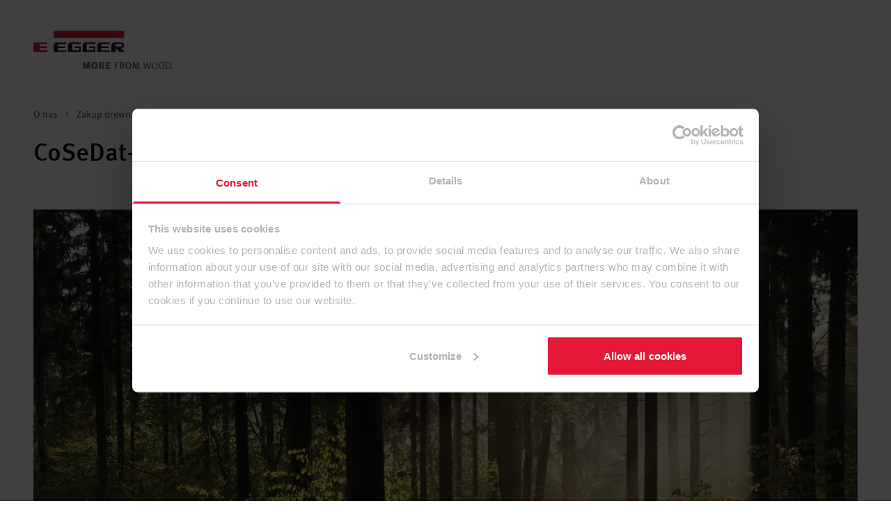

--- FILE ---
content_type: text/html; charset=utf-8
request_url: https://www.egger.com/pl/o-nas/zakup-drewna/cosedat-portal?country=PL
body_size: 16190
content:

<!DOCTYPE html>
<html lang="pl">
	<head>
		<script type="text/javascript">var domInitTimeTs = Date.now() </script>
		<meta charset="UTF-8"/>
		<link rel="preconnect" href="https://api.www.egger.com"/>
		<link rel="icon" href="https://cdn.egger.com/ui/mscbnd/favicon.ico?appVersion=927fc5b5"/>
		<link rel="stylesheet" href="https://cdn.egger.com/ui/cmstlw/tailwind.css?appVersion=028daec4"/>
		<link rel="stylesheet" href="https://cdn.egger.com/ui/cdnico/font.css?appVersion=c7f36dc8"/>
		<meta name="viewport" content="width=device-width, initial-scale=1"/>
		<link rel="stylesheet" href="[data-uri]" onload="window.linkonloadsupport=true"/>
		<link rel="stylesheet" href="https://cdn.egger.com/ui/v/998c97d8/cmstpl/thjs/modules/deprecated.css"/>
		<title>CoSeDat-Portal | EGGER</title>
		<meta name="description" content="Sprawdź portal CoSeDat za pośrednictwem którego udostępniamy naszym partnerom dokumenty przyjęcia dostawy oraz samofaktury w formie cyfrowej."/>
		<meta name="robots" content="index, follow"/>
		<meta http-equiv="X-UA-Compatible" content="IE=edge"/>
		<script type="text/javascript" class="commonScriptVariables">
			var commonScriptVariables = {
			csrfToken: "SRUNHLS37ILQZLSX",
			country: "PL",
			baselang: "pl",
			profileUrl: "https://account.egger.icu/myprofile?company=null",
			reqTraceID: "47e4856b-f9d7-11f0-a5b9-52627c95ab8f",
			sessionTraceID: "47e4c605-f9d7-11f0-a5b9-52627c95ab8f",
			apiBaseURL: document.location.protocol + '//api.'+document.location.host,
			cdnBaseURL: "https://cdn.egger.com",
			generalSearchPath: "/pl/search/",
			globalAppVersions: {"cmstpl":"998c97d8","trksnp":"cd6986f5","pimedp":"6f638409","cpsbtb":"b4ba60ae","cpsrcl":"01629a0e","cmsenr":"0f7df474","pimebp":"05b87257","mscfrm":"8a10162a","sttprf":"9edb1b16","shpext":"ec346f51","cmsfrg":"27d23d6f","mscbnd":"927fc5b5","pisdld":"007cddc8","cpsavl":"16096937","cpsoms":"41104378","shpspl":"6ffaef3f","shpmbd":"1dd758ea"},
			sseBaseURL: document.location.protocol + '//sse.'+document.location.host,
			} 
		</script>
		<script type="text/javascript">
			(function () { if (window.history.replaceState) { var url = new URL(window.location.href); var changed = false; if (!url.searchParams.has('country')) { url.searchParams.append('country', commonScriptVariables.country); changed = true; } if (url.searchParams.has('lci')) { url.searchParams.delete('lci'); changed = true; } if (changed) { window.history.replaceState({}, '', url.toString()); } } })();
		</script>
		<script id="Cookiebot" src="https://consent.cookiebot.com/uc.js" data-cbid="2c92605a-a84f-487a-81b4-94ddbe12265e" type="text/javascript" async=""></script>
		<script>
			(function (sCDN,sCDNProject,sCDNWorkspace,sCDNVers) {
			if(
			window.localStorage !== null &&
			typeof window.localStorage === "object" &&
			typeof window.localStorage.getItem === "function" &&
			window.sessionStorage !== null &&
			typeof window.sessionStorage === "object" &&
			typeof window.sessionStorage.getItem === "function" )
			{
			sCDNVers = window.sessionStorage.getItem('jts_preview_version') || window.localStorage.getItem('jts_preview_version') || sCDNVers;
			}
			window.jentis = window.jentis || {};
			window.jentis.config = window.jentis.config || {};
			window.jentis.config.frontend = window.jentis.config.frontend || {};
			window.jentis.config.frontend.cdnhost = sCDN+"/get/"+sCDNWorkspace+"/web/"+sCDNVers+"/";
			window.jentis.config.frontend.vers = sCDNVers;
			window.jentis.config.frontend.env = sCDNWorkspace;
			window.jentis.config.frontend.project = sCDNProject;
			window._jts = window._jts || [];
			var f = document.getElementsByTagName("script")[0];
			var j = document.createElement("script");
			j.async = true;
			j.src = window.jentis.config.frontend.cdnhost+"x8e6s1"+".js";
			f.parentNode.insertBefore(j, f);
			})('https://t7svft.egger.com/',"egger","live","_"); 
		</script>
		<script type="text/javascript">
			(function(){var g=function(e,h,f,g){
			this.get=function(a){for(var a=a+"=",c=document.cookie.split(";"),b=0,e=c.length;b<e;b++){for(var d=c[b];" "==d.charAt(0);)d=d.substring(1,d.length);if(0==d.indexOf(a))return d.substring(a.length,d.length)}return null};
			this.set=function(a,c){var b="",b=new Date;b.setTime(b.getTime()+6048E5);b="; expires="+b.toGMTString();document.cookie=a+"="+c+b+"; path=/; "};
			this.check=function(){var a=this.get(f);if(a)a=a.split(":");else if(100!=e)"v"==h&&(e=Math.random()>=e/100?0:100),a=[h,e,0],this.set(f,a.join(":"));else return!0;var c=a[1];if(100==c)return!0;switch(a[0]){case "v":return!1;case "r":return c=a[2]%Math.floor(100/c),a[2]++,this.set(f,a.join(":")),!c}return!0};
			this.go=function(){if(this.check()){var a=document.createElement("script");a.type="text/javascript";a.src=g+ "&t=" + (new Date()).getTime();document.body&&document.body.appendChild(a)}};
			this.start=function(){var a=this;window.addEventListener?window.addEventListener("load",function(){a.go()},!1):window.attachEvent&&window.attachEvent("onload",function(){a.go()})}};
			try{(new g(100,"r","QSI_S_ZN_1LjgRaOC8z0YyLr","https://ZN_9XBs39Oioi3P1yt-fritzegger.siteintercept.qualtrics.com/SIE/?Q_ZID=ZN_1LjgRaOC8z0YyLr&Q_LOC="+encodeURIComponent(window.location.href))).start()}catch(i){}})(); 
		</script>
		<link rel="canonical" href="https://www.egger.com/pl/o-nas/zakup-drewna/cosedat-portal?lci=bmM9ZXVjMyAg"/>
		<script type="importmap-shim">
			{"imports":{"@jslib/":"https://cdn.egger.com/jslib/","@ui/":"https://cdn.egger.com/ui/","@ui/cmsenr/":"https://cdn.egger.com/ui/v/0f7df474/cmsenr/","@ui/cmsfrg/":"https://cdn.egger.com/ui/v/27d23d6f/cmsfrg/","@ui/cmstpl/":"https://cdn.egger.com/ui/v/998c97d8/cmstpl/","@ui/cpsavl/":"https://cdn.egger.com/ui/v/16096937/cpsavl/","@ui/cpsbtb/":"https://cdn.egger.com/ui/v/b4ba60ae/cpsbtb/","@ui/cpsoms/":"https://cdn.egger.com/ui/v/41104378/cpsoms/","@ui/cpsrcl/":"https://cdn.egger.com/ui/v/01629a0e/cpsrcl/","@ui/mscbnd/":"https://cdn.egger.com/ui/v/927fc5b5/mscbnd/","@ui/mscfrm/":"https://cdn.egger.com/ui/v/8a10162a/mscfrm/","@ui/pimebp/":"https://cdn.egger.com/ui/v/05b87257/pimebp/","@ui/pimedp/":"https://cdn.egger.com/ui/v/6f638409/pimedp/","@ui/pisdld/":"https://cdn.egger.com/ui/v/007cddc8/pisdld/","@ui/shpext/":"https://cdn.egger.com/ui/v/ec346f51/shpext/","@ui/shpmbd/":"https://cdn.egger.com/ui/v/1dd758ea/shpmbd/","@ui/shpspl/":"https://cdn.egger.com/ui/v/6ffaef3f/shpspl/","@ui/sttprf/":"https://cdn.egger.com/ui/v/9edb1b16/sttprf/","@ui/trksnp/":"https://cdn.egger.com/ui/v/cd6986f5/trksnp/"}}
		</script>
	</head>
	<body data-page-revision="67533" data-page-track-type="CC" data-page-date="2025-04-08T09:24:25.072Z" data-page-fsid="page_00005TW0_" data-page-track-subtype="local" data-modal="" class="overflow-x-hidden">
		<script src="https://cdn.egger.com/jslib/static/es-module-shims/2.6.1/es-module-shims.js"></script>
		<script type="text/javascript">
			var domLoadingSteps = {
			t1: window.domInitTimeTs,
			t2: 0,
			t3: 0,
			t4: 0,
			t5: 0,
			t6: 0,
			req: "",
			ses: ""
			}
			document.addEventListener('readystatechange', function () {
			if (document.readyState === "interactive") {
			window.domLoadingSteps.t2 = Date.now()
			} else if (document.readyState === "complete") {
			window.domLoadingSteps.t4 = Date.now()
			}
			})
			document.addEventListener('DOMContentLoaded', function (){
			window.domLoadingSteps.t3 = Date.now()
			}); 
		</script>
		<egger-country-selection-overlay></egger-country-selection-overlay>
		<egger-registration-target-overlay></egger-registration-target-overlay>
		<egger-companyoverlay data-modal="false"></egger-companyoverlay>
		<header class="relative z-50 mx-auto" data-loggedin="false">
			<div class="py-5 md:py-11 relative z-50 flex justify-between items-center container px-4 md:px-8 lg:px-12 xl:px-20 max-w-screen-xl mx-auto">
				<a class="block h-[3rem] md:h-auto" title="EGGER - More from wood" href="https://www.egger.com/pl/">
					<img class="max-h-full w-auto md:w-[200px]" alt="EGGER - More from wood" src="https://cdn.egger.com/img/cms/ff58d5b2-cb11-41dc-ba72-5cec737f1c8a/a6b3c90f-a0ba-4379-abab-9215f9071955/ORIGINAL/gen_egger_logo_en.svg"/>
				</a>
				<div class="flex flex-1 justify-end items-center space-x-4 md:space-x-8">
					<egger-searchbar scan-function-name="openDecorScanOverlay" search-result-path="/pl/search/" search-term-param="text" search-bar-placeholder="Szukaj"></egger-searchbar>
					<egger-header-actions data-jsondata="{&#34;type&#34;:&#34;com.egger.frontend.dto.section.BurgerHeaderSection&#34;,&#34;contextData&#34;:{&#34;shop_event&#34;:{&#34;type&#34;:&#34;com.egger.frontend.dto.link.EventBusLink&#34;,&#34;text&#34;:&#34;&#34;,&#34;title&#34;:null,&#34;functionName&#34;:&#34;shpspl.open_shopping_cart_overlay&#34;}},&#34;logo&#34;:{&#34;type&#34;:&#34;com.egger.frontend.dto.media.LinkedImageMedia&#34;,&#34;altText&#34;:&#34;EGGER - More from wood&#34;,&#34;url&#34;:&#34;http://cdn.mfc.local/img/cms/ff58d5b2-cb11-41dc-ba72-5cec737f1c8a/a6b3c90f-a0ba-4379-abab-9215f9071955/ORIGINAL/gen_egger_logo_en.svg&#34;,&#34;linkUrl&#34;:&#34;https://www.egger.com/pl/&#34;},&#34;userLoggedIn&#34;:false,&#34;scanFunction&#34;:{&#34;type&#34;:&#34;com.egger.frontend.dto.link.EventBusLink&#34;,&#34;text&#34;:null,&#34;title&#34;:null,&#34;functionName&#34;:&#34;openDecorScanOverlay&#34;},&#34;countrySelection&#34;:{&#34;currentCountry&#34;:&#34;PL&#34;,&#34;configUrl&#34;:&#34;https://egger.dm/no-url&#34;},&#34;searchResultPath&#34;:&#34;/pl/search/&#34;,&#34;searchTermParam&#34;:&#34;text&#34;,&#34;searchBarPlaceholder&#34;:&#34;Szukaj&#34;,&#34;companySelectionRequired&#34;:false,&#34;actions&#34;:[{&#34;type&#34;:&#34;com.egger.frontend.dto.section.header.action.TextIconHeaderAction&#34;,&#34;link&#34;:{&#34;type&#34;:&#34;com.egger.frontend.dto.link.EventBusLink&#34;,&#34;text&#34;:&#34;Location&#34;,&#34;title&#34;:&#34;Location&#34;,&#34;functionName&#34;:&#34;cmstpl.country.overlay&#34;},&#34;badgeValueEventName&#34;:&#34;cmstpl.country_selection.badgeValue&#34;,&#34;minimumVisibility&#34;:&#34;LG&#34;,&#34;iconClass&#34;:&#34;header-globe&#34;},{&#34;type&#34;:&#34;com.egger.frontend.dto.section.header.action.ButtonHeaderAction&#34;,&#34;link&#34;:{&#34;type&#34;:&#34;com.egger.frontend.dto.link.RelativeLink&#34;,&#34;text&#34;:&#34;Portal myEGGER&#34;,&#34;title&#34;:&#34;Portal myEGGER&#34;,&#34;path&#34;:&#34;/login&#34;},&#34;minimumVisibility&#34;:&#34;LG&#34;}],&#34;mountPoints&#34;:[{&#34;type&#34;:&#34;com.egger.frontend.dto.webcomp.ComponentMountPoint&#34;,&#34;order&#34;:null,&#34;layout&#34;:null,&#34;tag&#34;:&#34;country-selection-overlay&#34;,&#34;scriptPath&#34;:&#34;http://cdn.mfc.local/ui/cmstpl/thjs/webcomp/egger-country-selection-overlay.js&#34;}]}"></egger-header-actions>
					<egger-nav-burgerbutton class="text-red-600"></egger-nav-burgerbutton>
				</div>
			</div>
			<egger-nav-flyout>
				<script type="application/json">
					{
					  "actions": [
					    {
					      "badgeValueEventName": "cmstpl.country_selection.badgeValue",
					      "iconClass": "header-globe",
					      "link": {
					        "functionName": "cmstpl.country.overlay",
					        "text": "Location",
					        "title": "Location",
					        "type": "com.egger.frontend.dto.link.EventBusLink"
					      },
					      "minimumVisibility": "LG",
					      "type": "com.egger.frontend.dto.section.header.action.TextIconHeaderAction"
					    },
					    {
					      "link": {
					        "path": "/login",
					        "text": "Portal myEGGER",
					        "title": "Portal myEGGER",
					        "type": "com.egger.frontend.dto.link.RelativeLink"
					      },
					      "minimumVisibility": "LG",
					      "type": "com.egger.frontend.dto.section.header.action.ButtonHeaderAction"
					    }
					  ],
					  "companySelectionRequired": false,
					  "contextData": {
					    "shop_event": {
					      "functionName": "shpspl.open_shopping_cart_overlay",
					      "text": "",
					      "title": null,
					      "type": "com.egger.frontend.dto.link.EventBusLink"
					    }
					  },
					  "countrySelection": {
					    "configUrl": "https://egger.dm/no-url",
					    "currentCountry": "PL"
					  },
					  "logo": {
					    "altText": "EGGER - More from wood",
					    "linkUrl": "https://www.egger.com/pl/",
					    "type": "com.egger.frontend.dto.media.LinkedImageMedia",
					    "url": "https://cdn.egger.com/img/cms/ff58d5b2-cb11-41dc-ba72-5cec737f1c8a/a6b3c90f-a0ba-4379-abab-9215f9071955/ORIGINAL/gen_egger_logo_en.svg"
					  },
					  "mountPoints": [
					    {
					      "layout": null,
					      "order": null,
					      "scriptPath": "https://cdn.egger.com/ui/cmstpl/thjs/webcomp/egger-country-selection-overlay.js",
					      "tag": "country-selection-overlay",
					      "type": "com.egger.frontend.dto.webcomp.ComponentMountPoint"
					    }
					  ],
					  "scanFunction": {
					    "functionName": "openDecorScanOverlay",
					    "text": null,
					    "title": null,
					    "type": "com.egger.frontend.dto.link.EventBusLink"
					  },
					  "searchBarPlaceholder": "Szukaj",
					  "searchResultPath": "/pl/search/",
					  "searchTermParam": "text",
					  "type": "com.egger.frontend.dto.section.BurgerHeaderSection",
					  "userLoggedIn": false
					}
				</script>
			</egger-nav-flyout>
		</header>
		<header class="relative z-50 mx-auto"></header>
		<egger-cart-flyout-aroma data-qty="0" init-qty="0"></egger-cart-flyout-aroma>
		<footer></footer>
		<section id="title" class="breadcrumb bg-white mx-auto" data-track-area="Breadcrumb">
			<div class="container px-4 md:px-8 lg:px-12 xl:px-20 max-w-screen-xl mx-auto">
				<div class="py-3 text-sm">
					<a class="text-gray-700" href="/pl/o-nas/?country=PL">O nas</a>
					<span class="px-2">&gt;</span>
					<a class="text-gray-700" href="/pl/o-nas/zakup-drewna/?country=PL">Zakup drewna</a>
					<span class="px-2">&gt;</span>
					<span class="last text-red-600">CoSeDat Portal</span>
				</div>
				<h1 class="pt-3 pb-6">CoSeDat-Portal</h1>
			</div>
		</section>
		<!--<require:comp name="title" />-->
		<section id="main" class="bg-white mx-auto space-y-20 py-8 relative">
			<div class="container px-4 md:px-8 lg:px-12 xl:px-20 max-w-screen-xl mx-auto">
				<div class="grid grid-cols-4 gap-4 md:grid-cols-8 md:gap-8 lg:grid-cols-12">
					<div class="image-teaser txtcomp relative overflow-hidden relative xl:col-span-12 md:row-span-1 col-span-4 lg:row-span-1 md:col-span-8 row-span-1 lg:col-span-12 xl:row-span-1 xl:block xl:visible block visible lg:block lg:visible" data-track-component="ImageTeaser">
						<div class="relative">
							<div class="aspect-w-1 aspect-h-1 xl:aspect-w-16 xl:aspect-h-9 md:aspect-w-16 md:aspect-h-9 lg:aspect-w-16 lg:aspect-h-9">
								<picture>
									<source media="(min-width: 1440px)" type="image/webp" srcset="https://cdn.egger.com/img/cms/ff58d5b2-cb11-41dc-ba72-5cec737f1c8a/956b47e5-884b-4f75-9094-cbaa42b63347/3072x1728px_16_9/ae_misty_forest_backlit_by_sun.webp?width=1536&amp;srcext=jpg&amp;cachekey=51910 1x, https://cdn.egger.com/img/cms/ff58d5b2-cb11-41dc-ba72-5cec737f1c8a/956b47e5-884b-4f75-9094-cbaa42b63347/3072x1728px_16_9/ae_misty_forest_backlit_by_sun.webp?width=3072&amp;srcext=jpg&amp;cachekey=51910 2x"/>
									<source media="(min-width: 1024px)" type="image/webp" srcset="https://cdn.egger.com/img/cms/ff58d5b2-cb11-41dc-ba72-5cec737f1c8a/956b47e5-884b-4f75-9094-cbaa42b63347/3072x1728px_16_9/ae_misty_forest_backlit_by_sun.webp?width=1536&amp;srcext=jpg&amp;cachekey=51910 1x, https://cdn.egger.com/img/cms/ff58d5b2-cb11-41dc-ba72-5cec737f1c8a/956b47e5-884b-4f75-9094-cbaa42b63347/3072x1728px_16_9/ae_misty_forest_backlit_by_sun.webp?width=3072&amp;srcext=jpg&amp;cachekey=51910 2x"/>
									<source media="(min-width: 768px)" type="image/webp" srcset="https://cdn.egger.com/img/cms/ff58d5b2-cb11-41dc-ba72-5cec737f1c8a/956b47e5-884b-4f75-9094-cbaa42b63347/3072x1728px_16_9/ae_misty_forest_backlit_by_sun.webp?width=1024&amp;srcext=jpg&amp;cachekey=51910 1x, https://cdn.egger.com/img/cms/ff58d5b2-cb11-41dc-ba72-5cec737f1c8a/956b47e5-884b-4f75-9094-cbaa42b63347/3072x1728px_16_9/ae_misty_forest_backlit_by_sun.webp?width=2048&amp;srcext=jpg&amp;cachekey=51910 2x"/>
									<source type="image/webp" srcset="https://cdn.egger.com/img/cms/ff58d5b2-cb11-41dc-ba72-5cec737f1c8a/956b47e5-884b-4f75-9094-cbaa42b63347/3072x3072px_1_1/ae_misty_forest_backlit_by_sun.webp?width=768&amp;srcext=jpg&amp;cachekey=51910 1x, https://cdn.egger.com/img/cms/ff58d5b2-cb11-41dc-ba72-5cec737f1c8a/956b47e5-884b-4f75-9094-cbaa42b63347/3072x3072px_1_1/ae_misty_forest_backlit_by_sun.webp?width=1536&amp;srcext=jpg&amp;cachekey=51910 2x"/>
									<img alt="Online Portals" title="Online Portals" class="object-cover block w-full h-full" src="https://cdn.egger.com/img/cms/ff58d5b2-cb11-41dc-ba72-5cec737f1c8a/956b47e5-884b-4f75-9094-cbaa42b63347/ORIGINAL/ae_misty_forest_backlit_by_sun.jpg?cachekey=51910"/>
								</picture>
							</div>
							<h3 class="absolute top-4 left-5 text-3xl font-normal font-metapro leading-none text-white"></h3>
						</div>
					</div>
					<div class="textblock txtcomp xl:col-span-12 md:row-span-1 col-span-4 lg:row-span-1 md:col-span-8 row-span-1 lg:col-span-12 xl:row-span-1 xl:block xl:visible block visible lg:block lg:visible xl:columns-1 md:columns-1 columns-1" data-track-component="TextBlock">
						<div class="space-y-3 text-left">
							<p>
								Innowacyjność jest dla nas podstawą długoterminowej rentowności i motorem do tworzenia coraz to nowych możliwości poprawy przepływu informacji 
								<br/>
								z naszymi partnerami. 
								<br/>
							</p>
						</div>
					</div>
				</div>
			</div>
			<div class="container px-4 md:px-8 lg:px-12 xl:px-20 max-w-screen-xl mx-auto">
				<div class="grid grid-cols-4 gap-4 md:grid-cols-8 md:gap-8 lg:grid-cols-12">
					<div class="textblock txtcomp xl:col-span-12 md:row-span-1 col-span-4 lg:row-span-1 md:col-span-8 row-span-1 lg:col-span-12 xl:row-span-1 xl:block xl:visible block visible lg:block lg:visible xl:columns-1 md:columns-1 columns-1" data-track-component="TextBlock">
						<div class="space-y-3 text-left">
							<h3 title="Portal CoseDat">Portal CoseDat</h3>
							<p>Za pośrednictwem portalu 
								<a title="CoSeDat " target="_blank" href="https://www.cosedat.com/cas/loginservicehttps3A2F2Fwww.cosedat.com2Fmdm2Fj_acegi_cas_security_check" data-track-id="inline_external">CoSeDat </a>
								udostępniamy naszym partnerom dokumenty przyjęcia dostawy oraz samofaktury w formie cyfrowej.
							</p>
							<p>CoSeDat współpracuje z niemieckim standardem 
								<a title="ELDAT 2.0" target="_blank" href="https://www.eldatstandard.de/start">ELDAT 2.0</a>
								oraz austriackim 
								<a title="FHPDAT" target="_blank" href="http://www.forstholzpapier.at/index.php/fhpdat">FHPDAT</a>
								(pliki -xml). EGGER jest również aktywnym członkiem grupy roboczej KWF ELDATsmart w Niemczech.
							</p>
							<p>
								Wspólnie z naszymi partnerami biznesowymi opracowujemy cyfrowe rozwiązania optymalizujące łańcuch procesów dla obu stron. Jeśli masz jakieś pomysł na ten temat prosimy o kontakt z nami.
							</p>
							<p>
								<a class="cta inline-flex items-start py-3 px-2 text-lg leading-6 font-metapro-medium text-red-600 hover:text-red-800 no-underline hover:no-underline transition-all duration-300" href="https://www.cosedat.com/cas/login?service=https%3A%2F%2Fwww.cosedat.com%2Fmdm%2Fj_acegi_cas_security_check" data-no-follow="false" data-track-id="cta_external" target="_self" null="">
									<i class="icon-arrow-right text-sm mr-1"></i>Portal CoSeDat
								</a>
								<br/>
							</p>
						</div>
					</div>
				</div>
			</div>
			<div class="flex justify-end container px-4 md:px-8 lg:px-12 xl:px-20 max-w-screen-xl mx-auto">
				<div id="back-to-top" class="back-to-top w-12 h-12 text-center bg-red-600 hover:bg-red-800 rounded-md text-2xl text-white leading-[48px] cursor-pointer">
					<span class="icon-arrow-up"></span>
				</div>
			</div>
		</section>
		<!--<require:globaloverlays />-->
		<section id="hint" class="bg-white mx-auto">
			<div class="container px-4 md:px-8 lg:px-12 xl:px-20 max-w-screen-xl mx-auto py-4 flex">
				<span class="icon-info"></span>
				<span class="ml-2">
					Uwaga: Wszystkie prezentowane i wymieniane przez nas dekory są reprodukcjami. Wybór dekorów dopasowanych kolorystycznie jest możliwy wyłącznie w oparciu o oryginalną próbkę.
				</span>
			</div>
		</section>
		<!--<require:globaloverlays />-->
		<div class="footer-cta-section bg-gray-200 mx-auto">
			<div class="container px-4 md:px-8 lg:px-12 xl:px-20 max-w-screen-xl mx-auto py-12">
				<div class="grid grid-cols-12 gap-0 lg:gap-20">
					<div class="col-span-12 lg:col-span-7 lg:border-r lg:border-solid lg:border-gray-500">
						<div class="my-egger-cta txtcomp" data-track-component="MyEggerCta">
							<h3 class="mb-5">Portal klienta myEGGER</h3>
							<div class="flex flex-wrap">
								<div class="w-full md:w-1/2 pr-0 md:pr-20">
									<p>Strefa z indywidualnie wybranymi tematami i informacjami.</p>
									<p>
										<a class="cta inline-flex items-start py-3 px-2 text-lg leading-6 font-metapro-medium text-red-600 hover:text-red-800 no-underline hover:no-underline transition-all duration-300" href="https://www.egger.com/login" data-no-follow="false" data-track-id="cta_external" target="_self" null="">
											<i class="icon-arrow-right text-sm mr-1"></i>Login
										</a>
									</p>
									<p>
										<a class="cta inline-flex items-start py-3 px-2 text-lg leading-6 font-metapro-medium text-red-600 hover:text-red-800 no-underline hover:no-underline transition-all duration-300" href="/pl/rejestracja" data-track-id="cta_internal" target="_self" null="">
											<i class="icon-arrow-right text-sm mr-1"></i>Rejestracja
										</a>
									</p>
								</div>
								<div class="w-full md:w-1/2 pr-0 md:pr-20">
									<p>
										<b>Twoje korzyści:</b>
									</p>
									<p></p>
									<ul data-fs-property-style="0" class="bulletpoints tick" data-script-marker-for-list="true">
										<li>Zamawiaj próbki</li>
										<li>Pobieraj dane i zdjęcia produktów wysokiej jakości</li>
										<li>Dostęp do E-learning</li>
									</ul>
									<p></p>
								</div>
							</div>
						</div>
					</div>
					<div class="col-span-12 lg:col-span-5">
						<div class="newsletter-registration txtcomp">
							<h3 class="mb-5">Subskrybuj newsletter</h3>
							<p>
								Zapisz się teraz do naszego newslettera EGGER i bądź na bieżąco z naszymi produktami, dekorami i usługami.
							</p>
							<form method="get" action="https://go.egger.com/newsletter-registration-pl">
								<div class="form-item my-5">
									<input type="text" name="email" placeholder="Adres e-mail" class="w-full h-11 bg-white outline-none px-2"/>
								</div>
								<button type="submit" class="inline-flex items-center py-3 px-1 text-lg leading-6 font-metapro-medium text-red-600 hover:text-red-800 no-underline hover:no-underline transition-all duration-300">
									<i class="icon-arrow-right text-sm mr-1"></i>
									<span>Subskrybcja</span>
								</button>
							</form>
						</div>
					</div>
				</div>
			</div>
		</div>
		<div class="footer-cta-section mx-auto">
			<div class="container px-4 md:px-8 lg:px-12 xl:px-20 max-w-screen-xl mx-auto py-16">
				<h3 class="mb-5">Kontakt</h3>
				<div class="grid grid-cols-1 md:grid-cols-2 lg:grid-cols-3 gap-4">
					<div class="simple-footer-box txtcomp bg-gray-100 p-5 px-10 flex flex-col justify-center items-center">
						<span class="mb-5 text-3xl md:text-6xl leading-none text-gray-500 icon-location"></span>
						<p>
							<b>Biuro Sprzedaży EGGER Poznań</b>
						</p>
						<p>(obsługa klientów biznesowych)</p>
						<p>ul. św. Michała 43</p>
						<p>61-119 Poznań</p>
						<p>Polska</p>
						<p>Tel. +48 61 650 36 01</p>
						<p>Godziny: pon, śr., pt., 08:00 - 16:00</p>
						<p></p>
						<p></p>
					</div>
					<div class="simple-footer-box txtcomp bg-gray-100 p-5 px-10 flex flex-col justify-center items-center">
						<span class="mb-5 text-3xl md:text-6xl leading-none text-gray-500 icon-location"></span>
						<p>
							<b>EGGER Biskupiec Sp. z o.o.</b>
						</p>
						<p>Biskupiec-Kolonia Druga</p>
						<p>ul. św. Józefa 1</p>
						<p>11-300 Biskupiec</p>
						<p>Polska</p>
						<p>Sekretariat: +48 89 33 28104, +48 89 33 28103
						</p>
						<p>Godziny: pon-pt., 08:00 - 16:00</p>
					</div>
					<div class="simple-footer-box txtcomp bg-gray-100 p-5 px-10 flex flex-col justify-center items-center">
						<span class="mb-5 text-3xl md:text-6xl leading-none text-gray-500 icon-email"></span>
						<p>W przypadku pytań, skontaktuj się z nami.</p>
						<p>
							<a class="cta inline-flex items-start py-3 px-2 text-lg leading-6 font-metapro-medium text-red-600 hover:text-red-800 no-underline hover:no-underline transition-all duration-300" href="https://support.egger.services/s/contact-support?language=pl" data-no-follow="false" data-track-id="cta_external" target="_self" null="">
								<i class="icon-arrow-right text-sm mr-1"></i>Kontakt
							</a>
						</p>
					</div>
				</div>
			</div>
		</div>
		<!--<require:globaloverlays />-->
		<footer data-track-area="Footer" data-track-component="Footer" class="mx-auto">
			<div class="bg-white">
				<div class="py-10 container px-4 md:px-8 lg:px-12 xl:px-20 max-w-screen-xl mx-auto">
					<div class="grid grid-cols-1 md:grid-cols-2 lg:grid-cols-4 gap-y-6">
						<div class="footer-nav-group" data-track-id="Footer" data-track-type="Footer">
							<h4 class="mb-3 flex flex-row justify-between">
								<a title="O nas" class="text-lg font-metapro-medium text-gray-900 hover:text-red-800" href="/pl/o-nas/">O nas</a>
								<span class="nav-toggle flex justify-center items-center w-9 h-5 icon-arrow-down text-red-600 text-xs leading-none cursor-pointer md:hidden"></span>
							</h4>
							<ul class="space-y-1.5 hidden md:block">
								<li>
									<a title="EGGER w skrócie" class="text-sm text-metapro-medium text-gray-700 hover:text-red-800" href="/pl/o-nas/my-w-pigulce/">EGGER w skrócie</a>
								</li>
								<li>
									<a title="Zrównoważony rozwój jako podstawa" class="text-sm text-metapro-medium text-gray-700 hover:text-red-800" href="/pl/o-nas/zrownowazony-rozwoj/">Zrównoważony rozwój jako podstawa</a>
								</li>
								<li>
									<a title="Przestrzeganie zasad" class="text-sm text-metapro-medium text-gray-700 hover:text-red-800" href="https://credit-relations.egger.group/en/">Przestrzeganie zasad</a>
								</li>
								<li>
									<a title="Prasa i usługi medialne" class="text-sm text-metapro-medium text-gray-700 hover:text-red-800" href="/pl/prasa/">Prasa i usługi medialne</a>
								</li>
								<li>
									<a title="Zakup drewna" class="text-sm text-metapro-medium text-gray-700 hover:text-red-800" href="/pl/o-nas/zakup-drewna/">Zakup drewna</a>
								</li>
								<li>
									<a title="EGGER w Polsce" class="text-sm text-metapro-medium text-gray-700 hover:text-red-800" href="/pl/o-nas/egger-w-polsce">EGGER w Polsce</a>
								</li>
								<li>
									<a title="Kontakty" class="text-sm text-metapro-medium text-gray-700 hover:text-red-800" href="/pl/o-nas/egger-polska">Kontakty</a>
								</li>
							</ul>
						</div>
						<div class="footer-nav-group" data-track-id="Footer" data-track-type="Footer">
							<h4 class="mb-3 flex flex-row justify-between">
								<a title="Produkty" class="text-lg font-metapro-medium text-gray-900 hover:text-red-800" href="/pl/produkty/">Produkty</a>
								<span class="nav-toggle flex justify-center items-center w-9 h-5 icon-arrow-down text-red-600 text-xs leading-none cursor-pointer md:hidden"></span>
							</h4>
							<ul class="space-y-1.5 hidden md:block">
								<li>
									<a title="Meble i aranżacja wnętrz" class="text-sm text-metapro-medium text-gray-700 hover:text-red-800" href="/pl/meble-i-aranzacja-wnetrz/">Meble i aranżacja wnętrz</a>
								</li>
								<li>
									<a title="Podłogi" class="text-sm text-metapro-medium text-gray-700 hover:text-red-800" href="/pl/podlogi/">Podłogi</a>
								</li>
								<li>
									<a title="Produkty budowalne" class="text-sm text-metapro-medium text-gray-700 hover:text-red-800" href="/pl/produkty-budowlane/">Produkty budowalne</a>
								</li>
								<li>
									<a title="Próbki" class="text-sm text-metapro-medium text-gray-700 hover:text-red-800" href="/pl/sklep/">Próbki</a>
								</li>
							</ul>
						</div>
						<div class="footer-nav-group" data-track-id="Footer" data-track-type="Footer">
							<h4 class="mb-3 flex flex-row justify-between">
								<a title="Gdzie kupić?" class="text-lg font-metapro-medium text-gray-900 hover:text-red-800" href="/pl/gdzie-kupic?type=z_internet_dis-EDP_DIS&amp;country=PL">Gdzie kupić?</a>
								<span class="nav-toggle flex justify-center items-center w-9 h-5 icon-arrow-down text-red-600 text-xs leading-none cursor-pointer md:hidden"></span>
							</h4>
							<ul class="space-y-1.5 hidden md:block">
								<li>
									<a title="Meble i aranżacja wnętrz" class="text-sm text-metapro-medium text-gray-700 hover:text-red-800" href="/pl/gdzie-kupic">Meble i aranżacja wnętrz</a>
								</li>
								<li>
									<a title="Podłogi" class="text-sm text-metapro-medium text-gray-700 hover:text-red-800" href="/pl/gdzie-kupic">Podłogi</a>
								</li>
								<li>
									<a title="Produkty budowlane" class="text-sm text-metapro-medium text-gray-700 hover:text-red-800" href="https://dm.egger.local/no-url">Produkty budowlane</a>
								</li>
							</ul>
						</div>
						<div class="footer-nav-group" data-track-id="Footer" data-track-type="Footer">
							<h4 class="mb-3 flex flex-row justify-between">
								<a title="Materiały do pobrania" class="text-lg font-metapro-medium text-gray-900 hover:text-red-800" href="/pl/pomoc/materialy-do-pobrania">Materiały do pobrania</a>
							</h4>
							<ul class="space-y-1.5 hidden md:block"></ul>
						</div>
						<div class="footer-nav-group" data-track-id="Footer" data-track-type="Footer">
							<h4 class="mb-3 flex flex-row justify-between">
								<a title=" Pomoc" class="text-lg font-metapro-medium text-gray-900 hover:text-red-800" href="/pl/pomoc/">Pomoc</a>
								<span class="nav-toggle flex justify-center items-center w-9 h-5 icon-arrow-down text-red-600 text-xs leading-none cursor-pointer md:hidden"></span>
							</h4>
							<ul class="space-y-1.5 hidden md:block">
								<li>
									<a title="Projekt i wizualizacja" class="text-sm text-metapro-medium text-gray-700 hover:text-red-800" href="/pl/pomoc/planowanie-i-wizualizacja/">Projekt i wizualizacja</a>
								</li>
								<li>
									<a title="E-learning" class="text-sm text-metapro-medium text-gray-700 hover:text-red-800" href="/pl/pomoc/e-learning/">E-learning</a>
								</li>
								<li>
									<a title="EDI (elektroniczna wymiana danych)" class="text-sm text-metapro-medium text-gray-700 hover:text-red-800" href="/pl/pomoc/edi">EDI (elektroniczna wymiana danych)</a>
								</li>
							</ul>
						</div>
						<div class="footer-nav-group" data-track-id="Footer" data-track-type="Footer">
							<h4 class="mb-3 flex flex-row justify-between">
								<a title="Kariera" class="text-lg font-metapro-medium text-gray-900 hover:text-red-800" href="/pl/kariery/">Kariera</a>
								<span class="nav-toggle flex justify-center items-center w-9 h-5 icon-arrow-down text-red-600 text-xs leading-none cursor-pointer md:hidden"></span>
							</h4>
							<ul class="space-y-1.5 hidden md:block">
								<li>
									<a title="Portal rekrutacyjny" class="text-sm text-metapro-medium text-gray-700 hover:text-red-800" href="https://careers.egger.com/go/Jobs-in-Poland/8984855/?country=PL">Portal rekrutacyjny</a>
								</li>
								<li>
									<a title="Dlaczego EGGER" class="text-sm text-metapro-medium text-gray-700 hover:text-red-800" href="/pl/kariery/dlaczego-egger/">Dlaczego EGGER</a>
								</li>
								<li>
									<a title="Nasze środowisko pracy" class="text-sm text-metapro-medium text-gray-700 hover:text-red-800" href="/pl/kariery/srodowisko-pracy/">Nasze środowisko pracy</a>
								</li>
								<li>
									<a title="Aplikuj do firmy EGGER" class="text-sm text-metapro-medium text-gray-700 hover:text-red-800" href="/pl/kariery/proces-rekrutacji/">Aplikuj do firmy EGGER</a>
								</li>
								<li>
									<a title="Poznaj naszych pracowników" class="text-sm text-metapro-medium text-gray-700 hover:text-red-800" href="/pl/kariery/poznaj-naszych-pracownikow/">Poznaj naszych pracowników</a>
								</li>
							</ul>
						</div>
						<div class="footer-nav-group" data-track-id="Footer" data-track-type="Footer">
							<h4 class="mb-3 flex flex-row justify-between">
								<a title="Prasa" class="text-lg font-metapro-medium text-gray-900 hover:text-red-800" href="/pl/prasa/">Prasa</a>
								<span class="nav-toggle flex justify-center items-center w-9 h-5 icon-arrow-down text-red-600 text-xs leading-none cursor-pointer md:hidden"></span>
							</h4>
							<ul class="space-y-1.5 hidden md:block">
								<li>
									<a title="Wiadomości prasowe" class="text-sm text-metapro-medium text-gray-700 hover:text-red-800" href="/pl/prasa/wiadomosci-prasowe">Wiadomości prasowe</a>
								</li>
							</ul>
						</div>
						<div class="footer-nav-group" data-track-id="Footer" data-track-type="Footer">
							<h4 class="mb-3 flex flex-row justify-between">
								<a title="Referencje" class="text-lg font-metapro-medium text-gray-900 hover:text-red-800" href="/pl/referencje/">Referencje</a>
							</h4>
							<ul class="space-y-1.5 hidden md:block"></ul>
						</div>
					</div>
				</div>
			</div>
			<div class="bg-gray-800 text-white">
				<div class="py-4 flex flex-wrap justify-center md:justify-start container px-4 md:px-8 lg:px-12 xl:px-20 max-w-screen-xl mx-auto">
					<div class="flex items-center mb-2.5 md:mb-0">
						<a title="" class="mr-5 text-xl leading-4 text-white hover:text-red-600" href="https://www.facebook.com/EGGERPL/">
							<span class="icon-facebook"></span>
						</a>
						<a title="" class="mr-5 text-xl leading-4 text-white hover:text-red-600" href="https://www.linkedin.com/company/egger-polska">
							<span class="icon-linkedin"></span>
						</a>
						<a title="" class="mr-5 text-xl leading-4 text-white hover:text-red-600" href="https://www.youtube.com/user/EggerOnline">
							<span class="icon-youtube"></span>
						</a>
						<a title="" class="mr-5 text-xl leading-4 text-white hover:text-red-600" href="https://www.instagram.com/eggergroup/?hl=en">
							<span class="icon-instagram"></span>
						</a>
					</div>
					<div class="flex divide-x mr-0 md:mr-5 mb-2.5 md:mb-0">
						<a title="Stopka redakcyjna" class="px-4 text-white hover:underline" href="/pl/imprint">Stopka redakcyjna</a>
						<a title="Ochrona danych" class="px-4 text-white hover:underline" href="/pl/data-protection-statement">Ochrona danych</a>
						<a title="Ogólne warunki handlowe" class="px-4 text-white hover:underline" href="/pl/terms-and-conditions">Ogólne warunki handlowe</a>
					</div>
					<p class="md:ml-auto">© EGGER 2025</p>
				</div>
			</div>
		</footer>
		<!--<require:globaloverlays />-->
		<div id="ZN_1LjgRaOC8z0YyLr">
			<!--DO NOT REMOVE-CONTENTS PLACED HERE-->
		</div>
		<!--	<script>	window.addEventListener("onEmbeddedMessagingButtonCreated", () => {	console.log('Inside Button Created');	// Set a timeout to launch the chat after 10 seconds (10000 milliseconds)	setTimeout(() => {	embeddedservice_bootstrap.utilAPI.launchChat()	.then(() => {	console.log('Inside then block');	})	.catch(() => {	console.log('Inside catch block');	})	.finally(() => {	console.log('Inside finally block');	});	}, 10000); // 10000 milliseconds = 10 seconds	});	</script>	-->
		<script type="module-shim" src="https://cdn.egger.com/ui/v/9edb1b16/sttprf/script.es6.js"></script>
		<script type="module-shim" src="https://cdn.egger.com/ui/mscbnd/efb_callback.es6.js"></script>
		<script src="https://cdn.egger.com/ui/mscbnd/egger_useragent.js"></script>
		<script type="module-shim" src="https://cdn.egger.com/ui/mscbnd/egger-scanoverlayloader.js"></script>
		<script type="application/json" class="rendereroptions">
			{
			  "cdnModulesPrefix": "/modules",
			  "name": "cdn",
			  "prefix": "https://cdn.egger.com/jslib"
			}
		</script>
		<script type="application/json" class="rendereroptions">
			{
			  "cdnModulesPrefix": "/modules",
			  "name": "thjs",
			  "prefix": "https://cdn.egger.com/ui/cmstpl/thjs"
			}
		</script>
		<script src="https://cdn.egger.com/ui/v/998c97d8/cmstpl/thjs/webcomp/egger-country-selection-overlay.js" type="module-shim"></script>
		<script defer="defer" src="https://cdn.egger.com/jslib/static/rxjs/7.5.5/rxjs.umd.min.js"></script>
		<script defer="defer" src="https://cdn.egger.com/jslib/static/requirejs/2.3.6/require.js"></script>
		<script defer="defer" src="https://cdn.egger.com/jslib/static/emr/0.2.1/emr.js"></script>
		<script defer="defer" src="https://cdn.egger.com/ui/v/998c97d8/cmstpl/thjs/comp/burgerheader.js"></script>
		<script src="https://cdn.egger.com/ui/v/998c97d8/cmstpl/thjs/webcomp/egger-nav-burgerbutton.js" type="module-shim"></script>
		<script src="https://cdn.egger.com/ui/v/998c97d8/cmstpl/thjs/webcomp/egger-header-actions.js" type="module-shim"></script>
		<script src="https://cdn.egger.com/ui/v/998c97d8/cmstpl/thjs/webcomp/egger-companyoverlay.js" type="module-shim"></script>
		<script src="https://cdn.egger.com/ui/v/998c97d8/cmstpl/thjs/webcomp/egger-linkwrapper.js" type="module-shim"></script>
		<script src="https://cdn.egger.com/ui/v/998c97d8/cmstpl/thjs/webcomp/egger-searchbar.js" type="module-shim"></script>
		<script src="https://cdn.egger.com/ui/v/998c97d8/cmstpl/thjs/webcomp/egger-nav-flyout.js" type="module-shim"></script>
		<script src="https://cdn.egger.com/ui/v/998c97d8/cmstpl/thjs/webcomp/egger-registration-target-overlay.js" type="module-shim"></script>
		<script src="https://cdn.egger.com/ui/v/998c97d8/cmstpl/thjs/webcomp/mainsection.js" type="module-shim"></script>
		<script defer="defer" src="https://cdn.egger.com/ui/v/998c97d8/cmstpl/thjs/comp/footer.js"></script>
		<script type="text/javascript">
			try {
			if(typeof document.body.getAttribute('data-page-systems') !== "undefined" && document.body.getAttribute('data-page-systems') !== null && document.cookie.includes('CookieConsent')) {
			if(window.atob(document.body.getAttribute('data-page-systems')).indexOf('SFAE') > -1 && document.cookie.includes('marketing:true')) {
			piAId = '${piAId}';
			piCId = '${piCId}';
			piHostname = 'go.egger.com';
			(function() {
			function async_load(){
			var s = document.createElement('script'); s.type = 'text/javascript';
			s.src = ('https:' == document.location.protocol ? 'https://' : 'http://') + piHostname + '/pd.js';
			var c = document.getElementsByTagName('script')[0]; c.parentNode.insertBefore(s, c);
			}
			if(window.attachEvent) { window.attachEvent('onload', async_load); }
			else { window.addEventListener('load', async_load, false); }
			})();
			}
			}
			} catch (e) {
			console.warn(e)
			} 
		</script>
		<script src="https://cdn.egger.com/ui/v/cd6986f5/trksnp/js/eggertracking.js" type="module-shim"></script>
		<script src="https://cdn.egger.com/ui/v/cd6986f5/trksnp/js/lazy_tracking.js" type="module-shim"></script>
		<script src="https://cdn.egger.com/ui/v/cd6986f5/trksnp/js/defaulttracking.js" type="module-shim"></script>
		<script type="application/json" class="shpspl-app-config">
			{
			  "apiUrl": "/shpspl",
			  "appVersion": "6ffaef3f",
			  "cartPagePath": "/sklep/kasa",
			  "confirmationPath": "/sklep/confirmation",
			  "countryIso": "PL",
			  "csrfToken": "SRUNHLS37ILQZLSX",
			  "ignoreProjectInfo": [
			    "PL",
			    "CZ",
			    "SK"
			  ],
			  "ignoreQuotas": [
			    "AL",
			    "BA",
			    "HU",
			    "ME",
			    "MK",
			    "MT",
			    "XK",
			    "GR",
			    "HR",
			    "RS",
			    "SI",
			    "CZ",
			    "SK"
			  ],
			  "langIso": "pl",
			  "paymentStatusRetry": "200",
			  "paymentStatusRetryTimeout": "3000",
			  "productDetailPath": "/sklep/produkt/",
			  "supportContactShortUrl": "https://to.egger.link/support-shop",
			  "tracking": true
			}
		</script>
		<script type="application/json" class="shpspl-app-messages">
			{
			  "i18n": {
			    "cart.footer.label.order.create": "ZÅÃ³Å¼ zamÃ³wienie",
			    "cart.footer.label.order.simulate": "SprawdÅº ceny i termin dostawy",
			    "cart.header": "DostÄpnoÅÄ i ceny",
			    "cart.info.message": "WystÄpiÅy problemy z dodaniem produktÃ³w do koszyka. !!",
			    "cart.info.message.details": "PokaÅ¼ szczegÃ³Åy",
			    "cart.label.min.qty": "Minimum order quantity:",
			    "cart.label.price.condition.FDFD": "Rabat na fracht",
			    "cart.label.price.condition.FDSV": "Rabat obj. w",
			    "cart.label.price.condition.FEZE": "OpÅata za cert.",
			    "cart.label.price.condition.FP2W": "2. rabat il. w",
			    "cart.label.price.condition.FPKZ": "OpÅata za opakowanie",
			    "cart.label.price.condition.FPR1": "Rabat w",
			    "cart.label.price.condition.FPR2": "Rabat. il.",
			    "cart.label.price.condition.FPR3": "rabat razem",
			    "cart.label.price.condition.FPR6": "rabat(2) w",
			    "cart.label.price.condition.FPR7": "rabat w",
			    "cart.label.price.condition.FPR8": "rabat w",
			    "cart.label.price.condition.FPRC": "rabat w",
			    "cart.label.price.condition.FPRH": "zniÅ¼ka w",
			    "cart.label.price.condition.FPV1": "JMOpak. w",
			    "cart.label.price.condition.FPV2": "JMOpak. w m2",
			    "cart.label.price.condition.FPV3": "JMOpak. razem",
			    "cart.label.price.condition.FPZ1": "OpÅata w",
			    "cart.label.price.condition.FPZ2": "OpÅata iloÅciowa",
			    "cart.label.price.condition.FPZ3": "OpÅaty razem",
			    "cart.label.price.condition.FPZ6": "OpÅata w",
			    "cart.label.price.condition.FZTM": "dod.opÅat.",
			    "cart.label.price.condition.FZTP": "dod.opÅat.",
			    "cart.label.price.condition.MWST": "Podatek",
			    "cart.label.price.condition.NET": "(Netto",
			    "cart.label.price.condition.PNET": "WartoÅÄ netto",
			    "cart.label.price.condition.YD1K": "cena wÅasna za 1. jedn.",
			    "cart.label.price.condition.YD1P": "cena ogÃ³lna za 1. jedn.",
			    "cart.label.price.condition.ZBAS": "Price list",
			    "cart.label.price.condition.ZCD4": "Handling costs surcharg",
			    "cart.label.price.condition.ZCD5": "Freight surcharge",
			    "cart.label.price.condition.ZCON": "OpÅata za wykon. t/r",
			    "cart.label.price.condition.ZDSD": "Decor or ST devation",
			    "cart.label.price.condition.ZECO": "Eco Contribution Surcharge",
			    "cart.label.price.condition.ZFD1": "Freight discount",
			    "cart.label.price.condition.ZPRI": "Price list",
			    "cart.label.price.condition.ZPRT": "Cena z podatkiem",
			    "cart.label.price.condition.ZREC": "OpÅata za recepturÄ",
			    "cart.label.price.condition.ZVER": "Packing surcharge",
			    "cart.label.price.condition.total.AUFTR_WERT": "ZamÃ³wienie razem",
			    "cart.label.price.condition.total.BRGEW": "Masa brutto w {0}",
			    "cart.label.price.condition.total.BRWERT": "Razem",
			    "cart.label.price.condition.total.GEWEI.KG": "kg",
			    "cart.label.price.condition.total.GEWEI.LB": "LB",
			    "cart.label.price.condition.total.HANDL_ZSCHL": "Handling surcharge",
			    "cart.label.price.condition.total.J1AQ": "VAT Perception IVA",
			    "cart.label.price.condition.total.J1AX": "VAT II",
			    "cart.label.price.condition.total.J1X1": "GI Perc. CABA",
			    "cart.label.price.condition.total.J1X2": "GI Perc. BA",
			    "cart.label.price.condition.total.J1X3": "GI Perc. Corr.",
			    "cart.label.price.condition.total.J1X4": "GI Perc. ERÃ­os",
			    "cart.label.price.condition.total.J1X5": "GI Perc. LaRioja",
			    "cart.label.price.condition.total.J1X6": "GI Perc. Misiones",
			    "cart.label.price.condition.total.J1X7": "GI Perc. NeuquÃ©n",
			    "cart.label.price.condition.total.J1X8": "GI Perc. SanLuis",
			    "cart.label.price.condition.total.J1X9": "GI Perc. SantaFe",
			    "cart.label.price.condition.total.J1XB": "GI Perc. TucumÃ¡n",
			    "cart.label.price.condition.total.J1XC": "GI Perc. SanJuan",
			    "cart.label.price.condition.total.J1XD": "GI Perc. Jujuy",
			    "cart.label.price.condition.total.J1XE": "GI Perc. RÃ­oNegro",
			    "cart.label.price.condition.total.J1XF": "GI Perc. Mendoza",
			    "cart.label.price.condition.total.J1XG": "Arg:GI Perc.Salta",
			    "cart.label.price.condition.total.J1XH": "Arg:GI Perc.Salta",
			    "cart.label.price.condition.total.MWST": "VAT",
			    "cart.label.price.condition.total.NETWR": "Razem netto",
			    "cart.label.price.condition.total.TRANS_ZSCHL": "OpÅaty",
			    "cart.label.price.condition.total.VOLEH.M3": "m3",
			    "cart.label.price.condition.total.VOLUM": "CaÅkowita iloÅÄ w {0}",
			    "cart.label.price.condition.total.ZCD4": "Handling costs surcharge",
			    "cart.label.price.condition.total.ZZFEINS.FT2": "SQ.FT",
			    "cart.label.price.condition.total.ZZFEINS.M2": "m2",
			    "cart.label.price.condition.total.ZZFLAECHE": "CaÅkowita pow. w {0}",
			    "cart.label.vol.area": "",
			    "cart.message.title": "Uwaga:",
			    "cart.table.address.column.apartment": "Wohnung",
			    "cart.table.address.column.city": "Stadt",
			    "cart.table.address.column.companyname": "Firma",
			    "cart.table.address.column.country": "Land",
			    "cart.table.address.column.department": "Gebäude",
			    "cart.table.address.column.emailaddress": "Email",
			    "cart.table.address.column.firstname": "Vorname",
			    "cart.table.address.column.lastname": "Nachname",
			    "cart.table.address.column.line1": "Strasse",
			    "cart.table.address.column.phonenumber": "Telefon",
			    "cart.table.address.column.zipcode": "PLZ",
			    "cart.table.condensed.view": "Widok uproszczony",
			    "cart.table.header.availability": "DostÄpnoÅÄ",
			    "cart.table.header.delivery.date": "Data dostawy",
			    "cart.table.header.delivery.date.info.message": "Tutaj okreÅl preferowanÄ datÄ dostawy dla caÅego koszyka.",
			    "cart.table.header.desc": "Opis produktu",
			    "cart.table.header.pos": "Poz.",
			    "cart.table.header.price.column1": "Cena",
			    "cart.table.header.price.column2": "WartoÅÄ netto,Podatek,WartoÅÄ brutto",
			    "cart.table.header.price.column3": "Rozmiar",
			    "cart.table.header.price.total.net": "Cena razem (netto)",
			    "cart.table.header.price.unit.net": "Cena jedn. (netto)",
			    "cart.table.header.product": "Nr produktu",
			    "cart.table.header.qty": "IloÅÄ",
			    "cart.table.header.remove.all": "WyczyÅÄ listÄ",
			    "cart.table.header.unit": "Jednostka",
			    "cart.table.no.data": "Å»aden produkt nie zostaÅ jeszcze dodany",
			    "cta.cancel": "Anuluj",
			    "cta.cancel.country": "cancel",
			    "cta.change": "Zmiana",
			    "cta.decor.more": "Więcej",
			    "cta.download": "Download",
			    "cta.download.all": "Pobierz wszystko",
			    "cta.download.data": "Pobierz plik",
			    "cta.download.decordata": "Pobierz grafiki dekorów",
			    "cta.download.indavailability.link.url": "https://to.egger.link/industry-availability",
			    "cta.download.interiormatch.link.url": "https://to.egger.link/interior_match",
			    "cta.download.now": "Pobierz",
			    "cta.download.recomm.link.url": "https://to.egger.link/decor-recommendations",
			    "cta.error": "Wystąpił błąd",
			    "cta.findoutmore": "Dowiedz się więcej",
			    "cta.homepage": "Do strony startowej",
			    "cta.more": "Więcej",
			    "cta.moreabout": "Więcej informacji o",
			    "cta.moreinfo": "Więcej informacji",
			    "cta.nav.back": "Wstecz",
			    "cta.ok": "OK",
			    "cta.options": "Opcje",
			    "cta.order.sample": "Zamów próbkę",
			    "cta.pag.back": "Wstecz",
			    "cta.pag.forward": "Dalej",
			    "cta.product.availability": "Zobacz zamówienie dostawy",
			    "cta.productoverview": "Asortyment produktów",
			    "cta.save": "Zapisz",
			    "cta.search.decors": "Zobacz dekory",
			    "cta.search.reset": "Resetuj filtr",
			    "cta.search.resetall": "Wyczyść wszystkie filtry",
			    "cta.search.showless.facets": "Pokaż mniej filtrów",
			    "cta.search.showmore.facets": "Pokaż więcej filtrów",
			    "cta.search.showresult": "Szukam",
			    "cta.show.more": "Show more",
			    "cta.support.contact": "Proszę skontaktować się z pomocą techniczną",
			    "cta.user.change.company": "Zmiana firmy",
			    "cta.user.choose.company": "Wybór firmy",
			    "cta.user.login.text": "Portal myEGGER",
			    "cta.user.login.title": "Portal myEGGER",
			    "cta.user.logout.text": "Wyloguj",
			    "cta.user.logout.title": "Wyloguj",
			    "cta.user.manage.profile": "Zaktualizuj profil",
			    "cta.user.profile": "Profil",
			    "eg-data-table.button.back.text": "PowrÃ³t",
			    "eg-data-table.button.export.text": "Wygeneruj Excel",
			    "eg-data-table.display.value.false": "nie",
			    "eg-data-table.display.value.true": "tak",
			    "eg-data-table.input.number.placeholder": "IloÅÄ",
			    "eg-data-table.input.placeholder.text": "Szukaj",
			    "eg-data-table.loading.text": "Trwa Åadowanie danychâ¦",
			    "eg-data-table.no.data.found.text": "Nie znaleziono danych",
			    "eg-data-table.option.filter.text": "Wszystko",
			    "eg-data-table.select.filter.sort.asc": "RosnÄco",
			    "eg-data-table.select.filter.sort.desc": "MalejÄco",
			    "eg-data-table.select.filter.sort.group": "ZamÃ³wienia",
			    "eg-data-table.select.filter.text": "Filtr",
			    "lang.all": "Wybór języka",
			    "lang.bg": "Bułgarski",
			    "lang.bs": "Bośniacki",
			    "lang.cs": "Czeski",
			    "lang.da": "Duński",
			    "lang.de": "Niemiecki",
			    "lang.el": "Grecki",
			    "lang.en": "Język angielski",
			    "lang.es": "Hiszpański",
			    "lang.et": "Estoński",
			    "lang.fa": "Perski",
			    "lang.fi": "Fiński",
			    "lang.fr": "Francuski",
			    "lang.gr": "Grecki",
			    "lang.he": "Hebrajski",
			    "lang.hr": "Chorwacki",
			    "lang.hu": "Węgierski",
			    "lang.it": "Włoski",
			    "lang.ja": "Japoński",
			    "lang.ko": "Koreański",
			    "lang.lt": "Litewski",
			    "lang.lv": "Łotewski",
			    "lang.nl": "Holenderski",
			    "lang.no": "Norweski",
			    "lang.pl": "Polski",
			    "lang.pt": "Portugalski",
			    "lang.ro": "Rumuński",
			    "lang.ru": "Rosyjski",
			    "lang.sk": "Słowacki",
			    "lang.sl": "Słoweński",
			    "lang.sr": "Serbski",
			    "lang.sv": "Szwedzki",
			    "lang.tr": "Turecki",
			    "lang.uk": "Ukraiński",
			    "lang.vi": "Wietnamski",
			    "lang.zh": "Chiński (uproszczony)",
			    "login.button": "Logowanie",
			    "payone.placeholder.cardpan": "Numer karty",
			    "payone.placeholder.cvc": "CVC",
			    "payone.placeholder.expireMonth": "(MM)",
			    "payone.placeholder.expireYear": "(YYYY)",
			    "pim.unit.BG": "torba",
			    "pim.unit.BO": "butelka",
			    "pim.unit.CMT": "cm",
			    "pim.unit.CON": "pojemnik",
			    "pim.unit.CT": "karton",
			    "pim.unit.FL": "butelka",
			    "pim.unit.KGM": "kg",
			    "pim.unit.LFM": "metr liniowy",
			    "pim.unit.MMT": "mm",
			    "pim.unit.MTQ": "m³",
			    "pim.unit.MTR": "m",
			    "pim.unit.PA": "pakiet",
			    "pim.unit.PCE": "sztuka",
			    "pim.unit.PF": "paleta(y)",
			    "pim.unit.TC": "ładunek ciężarówki",
			    "sample.description": "Choose your sample:",
			    "sample.headline": "Sample order",
			    "sample.login.text": "Zaloguj się teraz do swojego osobistego obszaru EGGER z ekskluzywnymi tematami i ciesz się usługami i korzyściami.",
			    "shop.add.to.cart": "Do koszyka",
			    "shop.add.to.cart.list": "Proszę dodać {0}",
			    "shop.add.to.cart.selected": "Dodaj wybrane produkty do koszyka {0}x każdy.",
			    "shop.add.to.cart.success": "",
			    "shop.added": "{0} added",
			    "shop.address": "Adres",
			    "shop.address.invoice": "Adres rozliczeniowy",
			    "shop.address.msg.invalid": "{0} jest nieprawidłowe.",
			    "shop.address.msg.mandatory": "pole wymagane",
			    "shop.address.msg.restriction": "{0} może zawierać maksymalnie 35 znaków.",
			    "shop.address.msg.restriction.house": "{0} może zawierać maksymalnie 10 znaków.",
			    "shop.address.msg.zip": "Nieprawidłowy",
			    "shop.address.new": "Nowy adres",
			    "shop.amount": "Ilość",
			    "shop.available": "Dostępne",
			    "shop.cart": "Koszyk",
			    "shop.cart.amount": "{0} w koszyku",
			    "shop.cart.item.amount": "W Państwa koszyku znajduje się {0} szt.",
			    "shop.cart.item.amount.short": "{0} Pozycja w koszyku",
			    "shop.cart.item.amount.single": "W Państwa koszyku znajduje się {0} szt.",
			    "shop.cart.item.delete": "Produkt zostanie usunięty z Państwa koszyka.",
			    "shop.cart.item.delete.all": "Usuń wszystko",
			    "shop.cart.item.import": "Import produktów",
			    "shop.cart.item.number": "",
			    "shop.cart.item.number.msg": "",
			    "shop.cart.login": "Proszę się zalogować",
			    "shop.cart.max.quantity": "Maksymalna ilość zamówienia dla tego produktu: {0}",
			    "shop.cart.no.item": "W koszyku nie ma obecnie żadnych próbek",
			    "shop.cart.note": "Zamawiaj taniej i szybciej z myEGGER:",
			    "shop.cart.to.checkout": "Płatność",
			    "shop.category.title": "Sklep internetowy",
			    "shop.company": "Firma",
			    "shop.confirmation.number": "Nr potwierdzenia.",
			    "shop.decor": "Dekor",
			    "shop.decor.group": "Decor group",
			    "shop.decor.number.name": "Decor number or name",
			    "shop.delivered.from": "Dostarczone przez",
			    "shop.delivery.address": "Adres dostawy",
			    "shop.delivery.address.add": "Adres dostawy",
			    "shop.delivery.address.change": "Zmień adres dostawy",
			    "shop.delivery.address.column.actions": "Działania",
			    "shop.delivery.address.column.apartment": "Płaski",
			    "shop.delivery.address.column.city": "Miasto",
			    "shop.delivery.address.column.companyName": "Nazwa firmy",
			    "shop.delivery.address.column.country": "Kraj",
			    "shop.delivery.address.column.department": "Dział",
			    "shop.delivery.address.column.edit": "Edycja",
			    "shop.delivery.address.column.emailAddress": "E-mail",
			    "shop.delivery.address.column.firstName": "Imię",
			    "shop.delivery.address.column.lastName": "Nazwisko",
			    "shop.delivery.address.column.line1": "Ulica",
			    "shop.delivery.address.column.phoneNumber": "Numer telefonu",
			    "shop.delivery.address.column.zipCode": "Kod pocztowy",
			    "shop.delivery.address.invoice": "Adres dostawy jest zgodny z adresem rozliczeniowym.",
			    "shop.delivery.address.new": "Nowy adres dostawy",
			    "shop.delivery.address.search": "Wyszukaj adres dostawy",
			    "shop.delivery.address.select": "Proszę wybrać adres dostawy",
			    "shop.delivery.address.standard": "Proszę ustawić adres dostawy jako adres domyślny",
			    "shop.delivery.cost": "Koszty dostawy",
			    "shop.delivery.cost.calculation": "Kalkulacja kosztów dostawy",
			    "shop.delivery.cost.weight.msg": "Koszty wysyłki są obliczane na podstawie całkowitej wagi przesyłki (plus VAT).",
			    "shop.delivery.country": "Kraj",
			    "shop.delivery.express": "Ekspres: 1-3 dni robocze",
			    "shop.delivery.instruction.add": "Informacje dla kuriera",
			    "shop.delivery.instruction.enter": "Proszę wprowadzić instrukcje dostawy",
			    "shop.delivery.instruction.print": "Instrukcje dostawy są drukowane na liście przewozowym, aby zapewnić sprawną dostawę.",
			    "shop.delivery.noaddress": "Nie znaleziono danych",
			    "shop.delivery.options": "Opcje dostawy",
			    "shop.delivery.partial.shipment": "Dostawa jest realizowana w {0} partiach częściowych.",
			    "shop.delivery.person": "O osobie",
			    "shop.delivery.placeholder.apartment": "Płaski",
			    "shop.delivery.placeholder.area.code": "Numer kierunkowy",
			    "shop.delivery.placeholder.building": "Budynek",
			    "shop.delivery.placeholder.city": "Miasto",
			    "shop.delivery.placeholder.company.name": "Nazwa firmy",
			    "shop.delivery.placeholder.department": "Dział",
			    "shop.delivery.placeholder.email": "E-Mail",
			    "shop.delivery.placeholder.firstname": "Imię",
			    "shop.delivery.placeholder.house.number": "Numer domu",
			    "shop.delivery.placeholder.lastname": "Nazwisko",
			    "shop.delivery.placeholder.phone": "Numer telefonu",
			    "shop.delivery.placeholder.postal.code": "Kod pocztowy",
			    "shop.delivery.placeholder.street": "Ulica",
			    "shop.delivery.region": "Region",
			    "shop.delivery.salutation": "Powitanie",
			    "shop.delivery.salutation.miss": "Miss",
			    "shop.delivery.salutation.mr": "Panie",
			    "shop.delivery.salutation.mrs": "Mrs.",
			    "shop.delivery.salutation.ms": "Pani",
			    "shop.delivery.salutation.mx": "Mx.",
			    "shop.delivery.sms.msg": "wiadomości SMS, aby zapewnić sprawną dostawę.",
			    "shop.delivery.standard": "Standard: 1-5 dni roboczych",
			    "shop.description": "Opis",
			    "shop.header.address": "{0}. Adresy",
			    "shop.header.check.send": "{0}. Podsumowanie",
			    "shop.header.overview": "{0}. Przegląd",
			    "shop.header.payment": "{0}. Płatność",
			    "shop.help": "Czy potrzebuje Pan/Pani pomocy?",
			    "shop.highlight": "Highlight",
			    "shop.history": "Historia zamówień",
			    "shop.history.invoice": "Zakup na rachunek",
			    "shop.history.invoice.download": "Pobierz fakturę",
			    "shop.history.order.date": "Zamówiono w dniu {0}",
			    "shop.history.order.no": "Nr zamówienia",
			    "shop.history.order.total": "Razem",
			    "shop.history.orders": "{0} zamówień",
			    "shop.history.period.all": "Wszystkie zamówienia",
			    "shop.history.period.last30days": "Ostatnie 30 dni",
			    "shop.history.period.last3months": "Ostatnie 3 miesiące",
			    "shop.history.period.last6months": "Ostatnie 6 miesięcy",
			    "shop.history.shipping.no": "Nr dostawy",
			    "shop.history.status": "Status",
			    "shop.history.status.CANCELLED": "Zamówienie anulowane",
			    "shop.history.status.ORDER_IMPORTED": "Zamówienie złożone",
			    "shop.history.status.SHIPPED": "Dostarczone przez {0}",
			    "shop.history.status.WAIT_FOR_PAYMENT": "Oczekiwanie na przedpłatę",
			    "shop.history.tracking.no": "Przesyłka nr",
			    "shop.inside.cart": "W koszyku",
			    "shop.inside.cart.number": "",
			    "shop.invoice.address": "",
			    "shop.item": "{0} szt.",
			    "shop.item.content": "Zawartość:",
			    "shop.item.description": "Opis",
			    "shop.item.originalprice": "* Nasza pierwotna cena",
			    "shop.item.related": "Podobne warianty",
			    "shop.item.short": "Art.",
			    "shop.item.weight": "Waga:",
			    "shop.not.available": "Produkt niedostępny, zmniejsz ilość lub usuń z koszyka.",
			    "shop.open.cart": "Open cart",
			    "shop.order.confirmation.cc": "Państwa potwierdzenie zamówienia wraz z płatnością kartą kredytową zostanie wkrótce wysłane pocztą elektroniczną na adres {0}.",
			    "shop.order.confirmation.ppal": "Państwa potwierdzenie zamówienia wraz z płatnością za pośrednictwem PayPal zostanie wkrótce wysłane pocztą elektroniczną na adres {0}.",
			    "shop.order.confirmation.prepayment": "Państwa potwierdzenie zamówienia wraz z danymi bankowymi do płatności z góry zostanie wkrótce wysłane pocztą elektroniczną na adres {0}.",
			    "shop.order.confirmation.purchase.invoice": "Państwa potwierdzenie zamówienia z zakupem na koncie zostanie wkrótce wysłane pocztą elektroniczną na adres {0}.",
			    "shop.order.goods.leaving": "Gdy towary opuszczą nasz magazyn, otrzymają Państwo osobną wiadomość e-mail z potwierdzeniem i informacjami dotyczącymi śledzenia przesyłki.",
			    "shop.order.next.step": "Co będzie dalej?",
			    "shop.order.now": "Zamówienie z obowiązkiem zapłaty",
			    "shop.order.now.nopayment": "Proszę zamówić teraz",
			    "shop.order.payment.delivery": "Towar zostanie przygotowany do wysyłki dopiero po otrzymaniu płatności.",
			    "shop.order.received": "Otrzymaliśmy Państwa zamówienie.",
			    "shop.order.separate.invoice": "Otrzymają Państwo osobną fakturę pocztą elektroniczną na adres {0}.",
			    "shop.order.status.check": "Mogą Państwo również sprawdzić status swojego zamówienia tutaj w myEGGER.",
			    "shop.orderlimit.category": "Kategoria",
			    "shop.orderlimit.current": "Państwa obecny kontyngent",
			    "shop.orderlimit.empty.msg": "Nie masz limitu.",
			    "shop.orderlimit.exceeded": "Przekroczono limit zamówienia: {0}",
			    "shop.orderlimit.exceeded.free": "Przekroczono limit zamówienia: {0}",
			    "shop.orderlimit.exceeded.headline": "Przekroczono limit zamówienia",
			    "shop.orderlimit.exceeded.msg": "Mogą Państwo również wysłać wiadomość do naszego zespołu wsparcia, wyświetlić informacje o limicie zamówienia lub zadzwonić na naszą infolinię.",
			    "shop.orderlimit.exceeded.option": "Przekroczyli Państwo limit zamówienia. Państwa opcje finalizacji zakupu:",
			    "shop.orderlimit.item.delete": "Delete position",
			    "shop.orderlimit.item.paid": "Zamówienie za opłatą",
			    "shop.orderlimit.item.paid.info": "Płacisz za przedmiot przy kasie po wskazanej cenie.",
			    "shop.orderlimit.order.delete": "Usunąć pozycję",
			    "shop.orderlimit.order.delete.info": "Produkt zostanie usunięty z koszyka.",
			    "shop.orderlimit.received": "Otrzymano",
			    "shop.orderlimit.sample.free": "Warunkowy",
			    "shop.orderlimit.text.building.products.free": "Dowolnie wybierane produkty budowlane",
			    "shop.orderlimit.text.sample.free": "Dowolnie wybierane wzory",
			    "shop.orderlimit.time.msg": "*czas, w którym kwota została przydzielona klientowi",
			    "shop.orderlimit.update.date": "*Aktualizacja",
			    "shop.orderlimit.view": "Wyświetlanie bieżącego limitu zamówień",
			    "shop.payment.cc": "Płatność kartą kredytową",
			    "shop.payment.cc.invalid": "Ten format karty jest nieprawidłowy.",
			    "shop.payment.cc.number": "Numer karty: {0}",
			    "shop.payment.cc.valid": "Ważne do: {0}",
			    "shop.payment.option": "Proszę wybrać opcję płatności",
			    "shop.payment.ppal": "Płatność przez PayPal",
			    "shop.payment.ppal.account": "Konto PayPal: {0}",
			    "shop.payment.prepayment": "Płatność z góry",
			    "shop.payment.purchase.invoice": "Zakup na rachunek",
			    "shop.prepayment.msg": "Po złożeniu zamówienia otrzymają Państwo potwierdzenie zamówienia pocztą elektroniczną na podany adres e-mail. Proszę wpłacić należną kwotę na konto podane w wiadomości e-mail. Zamówienie nie zostanie zrealizowane, dopóki nie otrzymają Państwo pełnej kwot",
			    "shop.prepayment.payone.msg": "Zamówienie zostanie zrealizowane dopiero po otrzymaniu płatności (realizacja za pośrednictwem PAYONE).",
			    "shop.price": "Cena",
			    "shop.product.detail.description": "Description",
			    "shop.product.name": "Oznaczenie produktu",
			    "shop.product.type": "Product type",
			    "shop.productclass": "Klasa produktu",
			    "shop.project.description": "Proszę wprowadzić opis projektu",
			    "shop.project.description.msg": "Jesteśmy w stanie zaoferować specjalne warunki dla niektórych projektów. Jeśli zostawią nam Państwo kilka kluczowych szczegółów, nasi pracownicy będą mogli sprawdzić, czy są one odpowiednie.",
			    "shop.project.information": "Proszę wprowadzić szczegóły dotyczące projektu",
			    "shop.sample.description": "Proszę wybrać wzór",
			    "shop.sample.headline": "Przykładowe zamówienie",
			    "shop.sample.not.available": "Niestety w tej chwili nie ma dostępnych próbek.",
			    "shop.selected.payment": "Opcja płatności",
			    "shop.shipping": "Wysyłka",
			    "shop.shipping.2DayAir": "2 Day Air by end of day",
			    "shop.shipping.2DayExpress": "Express (2 days)",
			    "shop.shipping.FOREIGN": "International delivery",
			    "shop.shipping.FOREIGN_CA": "International delivery",
			    "shop.shipping.FOREIGN_US": "International delivery",
			    "shop.shipping.Ground": "Ground transport (3-9 days)",
			    "shop.shipping.NextDay": "Next Day Air Saver_Afternoon",
			    "shop.shipping.STD": "Standardowa dostawa",
			    "shop.shipping.STD_AR": "Standard",
			    "shop.shipping.STD_CH": "Standard",
			    "shop.shipping.weightlimit": "do {0} kg",
			    "shop.size": "Rozmiar",
			    "shop.thank.you": "Dziękujemy za Państwa zamówienie.",
			    "shop.to.pay": "Do zapłaty",
			    "shop.total.price": "Cena całkowita",
			    "shop.total.weight": "Waga całkowita",
			    "shop.total.weight.order": "Całkowita waga zamówienia:",
			    "shop.unit": "Jednostka",
			    "shop.unit.price": "Cena jednostkowa",
			    "shop.vat": "w tym VAT ({0}%)",
			    "shop.vat.price": "Cena plus VAT.",
			    "shop.vat.shipping": "z VAT, plus wysyłka",
			    "shop.vat.shipping.total": "Razem z VAT, plus wysyłka",
			    "shop.voucher": "Kupon",
			    "shop.voucher.add": "Proszę dodać vouchery",
			    "shop.voucher.add.another": "Proszę zrealizować inny vouchery.",
			    "shop.voucher.delivery.msg": "Vouchery można wprowadzać w kroku \"Płatność\".",
			    "shop.voucher.enter": "Proszę wprowadzić vouchery",
			    "shop.voucher.invalid": "Ten kupon jest nieważny",
			    "shop.voucher.remove": "Proszę usunąć vouchery",
			    "shop.weight.kilogram": "Kilogram"
			  }
			}
		</script>
		<script defer="" src="https://cdn.egger.com/ui/v/6ffaef3f/shpspl/js/app-cart-flyout.js" type="module-shim"></script>
	</body>
</html>


--- FILE ---
content_type: text/css
request_url: https://cdn.egger.com/ui/cdnico/font.css?appVersion=c7f36dc8
body_size: 14165
content:
@font-face {
    font-family: iconfont;
    src: url("font.woff2?appVersion=c7f36dc8") format("woff2"),
         url("font.woff?appVersion=c7f36dc8") format("woff");
    font-weight: normal;
    font-style: normal;
}

[class^="icon"], [class*=" icon"] {
    font-family: 'iconfont' !important;
    -webkit-font-smoothing: antialiased;
    -moz-osx-font-smoothing: grayscale;
    font-style: normal;
}


.icon-account::before {
    content: "\e098";
}

.icon-app-store::before {
    content: "\e09c";
}

.icon-apprentice-bonus-clean::before {
    content: "\e0a6";
}

.icon-apprentice-bus::before {
    content: "\e049";
}

.icon-apprentice-check-brush::before {
    content: "\e0c0";
}

.icon-apprentice-exclamationmark-brush::before {
    content: "\e0f8";
}

.icon-apprentice-highfive::before {
    content: "\e0b2";
}

.icon-apprentice-info-brush::before {
    content: "\e064";
}

.icon-apprentice-lunch::before {
    content: "\e04f";
}

.icon-apprentice-questionmark-brush::before {
    content: "\e0b4";
}

.icon-apprentice-salary::before {
    content: "\e07f";
}

.icon-apprentice-stepfour-brush::before {
    content: "\e0a8";
}

.icon-apprentice-stepone-brush::before {
    content: "\e0ce";
}

.icon-apprentice-stepthree-brush::before {
    content: "\e002";
}

.icon-apprentice-steptwo-brush::before {
    content: "\e0a0";
}

.icon-arrow-down::before {
    content: "\e0dd";
}

.icon-arrow-left::before {
    content: "\e0ba";
}

.icon-arrow-right::before {
    content: "\e0cc";
}

.icon-arrow-up::before {
    content: "\e06a";
}

.icon-availability-information::before {
    content: "\e02f";
}

.icon-brochures::before {
    content: "\e023";
}

.icon-brochures-marketing-materials::before {
    content: "\e02e";
}

.icon-budget::before {
    content: "\e05a";
}

.icon-business-user::before {
    content: "\e0b7";
}

.icon-calendar::before {
    content: "\e097";
}

.icon-camera::before {
    content: "\e075";
}

.icon-check-circle::before {
    content: "\e0e0";
}

.icon-child-care::before {
    content: "\e026";
}

.icon-choping-board::before {
    content: "\e077";
}

.icon-circle::before {
    content: "\e01a";
}

.icon-close::before {
    content: "\e0f5";
}

.icon-collapse::before {
    content: "\e031";
}

.icon-contact::before {
    content: "\e0d7";
}

.icon-couch::before {
    content: "\e0e2";
}

.icon-delete-basket::before {
    content: "\e0d4";
}

.icon-dlv-circle::before {
    content: "\e07c";
}

.icon-dlv-dot::before {
    content: "\e04c";
}

.icon-dlv-halfmoon::before {
    content: "\e030";
}

.icon-document::before {
    content: "\e072";
}

.icon-documents::before {
    content: "\e05b";
}

.icon-double-arrow::before {
    content: "\e03b";
}

.icon-download::before {
    content: "\e091";
}

.icon-drop::before {
    content: "\e018";
}

.icon-e-learning::before {
    content: "\e028";
}

.icon-easy-clean::before {
    content: "\e078";
}

.icon-ebp-building::before {
    content: "\e060";
}

.icon-eco-bioeconomy::before {
    content: "\e06b";
}

.icon-eco-certified-wood::before {
    content: "\e057";
}

.icon-eco-circular-economy::before {
    content: "\e01d";
}

.icon-eco-co2-footprint::before {
    content: "\e027";
}

.icon-eco-wood-regional-environment::before {
    content: "\e0e5";
}

.icon-ecofact-certified-wood::before {
    content: "\e0f1";
}

.icon-ecofact-circular-economy::before {
    content: "\e090";
}

.icon-ecofact-co2-footprint::before {
    content: "\e0a4";
}

.icon-ecofact-no-recycability::before {
    content: "\e07e";
}

.icon-ecofact-recycability::before {
    content: "\e054";
}

.icon-ecofact-renewable-ressources::before {
    content: "\e070";
}

.icon-edp-decorative::before {
    content: "\e0b1";
}

.icon-edp-edc-app-2020-22::before {
    content: "\e0c4";
}

.icon-efp-antibacterial::before {
    content: "\e034";
}

.icon-efp-application-class-31::before {
    content: "\e00e";
}

.icon-efp-application-class-32::before {
    content: "\e051";
}

.icon-efp-application-class-33::before {
    content: "\e0d8";
}

.icon-efp-deepskin::before {
    content: "\e0ee";
}

.icon-efp-flooring::before {
    content: "\e00c";
}

.icon-efp-formate-classic::before {
    content: "\e0aa";
}

.icon-efp-formate-herringbone::before {
    content: "\e0e8";
}

.icon-efp-formate-kingsize::before {
    content: "\e0c5";
}

.icon-efp-formate-large::before {
    content: "\e014";
}

.icon-efp-formate-long::before {
    content: "\e06d";
}

.icon-efp-formate-medium::before {
    content: "\e0f7";
}

.icon-efp-guarantee-10::before {
    content: "\e0a2";
}

.icon-efp-guarantee-15::before {
    content: "\e08f";
}

.icon-efp-guarantee-20::before {
    content: "\e0da";
}

.icon-efp-guarantee-25::before {
    content: "\e0af";
}

.icon-efp-guarantee-lifetime::before {
    content: "\e0cf";
}

.icon-efp-material-efp::before {
    content: "\e046";
}

.icon-efp-natural-pore::before {
    content: "\e0bc";
}

.icon-efp-omnipore::before {
    content: "\e0dc";
}

.icon-efp-profile-aqua-clic-it::before {
    content: "\e0f3";
}

.icon-efp-profile-clic-it::before {
    content: "\e0a5";
}

.icon-efp-profile-unizip::before {
    content: "\e0ec";
}

.icon-efp-r10::before {
    content: "\e032";
}

.icon-efp-smothtouch::before {
    content: "\e0c6";
}

.icon-efp-thickness-10mm::before {
    content: "\e0e1";
}

.icon-efp-thickness-12mm::before {
    content: "\e01e";
}

.icon-efp-thickness-6mm::before {
    content: "\e084";
}

.icon-efp-thickness-7-5mm::before {
    content: "\e08b";
}

.icon-efp-thickness-7mm::before {
    content: "\e0cd";
}

.icon-efp-thickness-8mm::before {
    content: "\e035";
}

.icon-efp-tile-appearance::before {
    content: "\e005";
}

.icon-efp-waterguard::before {
    content: "\e0ca";
}

.icon-efp-waterresistant24::before {
    content: "\e0a7";
}

.icon-efp-waterresistant72::before {
    content: "\e069";
}

.icon-efp-woodvision-2::before {
    content: "\e003";
}

.icon-efp-woodvision-4::before {
    content: "\e068";
}

.icon-efp-wv5::before {
    content: "\e067";
}

.icon-egger-app::before {
    content: "\e010";
}

.icon-egger-shop::before {
    content: "\e0ef";
}

.icon-electrical-data-transfer::before {
    content: "\e0b6";
}

.icon-email::before {
    content: "\e03f";
}

.icon-environment::before {
    content: "\e00f";
}

.icon-environmentally-friendly::before {
    content: "\e06c";
}

.icon-ergo-board::before {
    content: "\e0a3";
}

.icon-erp-decors::before {
    content: "\e01c";
}

.icon-error::before {
    content: "\e025";
}

.icon-exclamation-mark::before {
    content: "\e045";
}

.icon-expand::before {
    content: "\e09d";
}

.icon-external-link::before {
    content: "\e012";
}

.icon-eye::before {
    content: "\e0eb";
}

.icon-facebook::before {
    content: "\e04d";
}

.icon-fast-delivery-service::before {
    content: "\e0bf";
}

.icon-favourite-heart::before {
    content: "\e040";
}

.icon-favourite-heart-full::before {
    content: "\e037";
}

.icon-favourites::before {
    content: "\e04b";
}

.icon-fb::before {
    content: "\e079";
}

.icon-filter::before {
    content: "\e0e3";
}

.icon-flash::before {
    content: "\e015";
}

.icon-floor-heating::before {
    content: "\e08e";
}

.icon-flooring::before {
    content: "\e0bd";
}

.icon-flooring-self-installation::before {
    content: "\e00d";
}

.icon-folder::before {
    content: "\e0e7";
}

.icon-google-playstore::before {
    content: "\e0b3";
}

.icon-half-circle::before {
    content: "\e020";
}

.icon-header-bell::before {
    content: "\e042";
}

.icon-header-globe::before {
    content: "\e08a";
}

.icon-header-list::before {
    content: "\e00a";
}

.icon-healthmanagement::before {
    content: "\e0b0";
}

.icon-home::before {
    content: "\e03c";
}

.icon-hotline::before {
    content: "\e05f";
}

.icon-hr-benefit-supports-funds::before {
    content: "\e061";
}

.icon-hr-child-care::before {
    content: "\e007";
}

.icon-hr-company-pension::before {
    content: "\e094";
}

.icon-hr-health-management::before {
    content: "\e0ed";
}

.icon-hr-home-how-to-join-us::before {
    content: "\e022";
}

.icon-hr-locally-rooted-globally-connected::before {
    content: "\e0d9";
}

.icon-hr-long-term-job-secure::before {
    content: "\e09b";
}

.icon-hr-microsoft-surface::before {
    content: "\e09e";
}

.icon-hr-modern-equipment::before {
    content: "\e04e";
}

.icon-hr-object-consultation::before {
    content: "\e043";
}

.icon-hr-onsite-trainings::before {
    content: "\e05e";
}

.icon-hr-program-for-potential-junior-managers::before {
    content: "\e07b";
}

.icon-hr-regular-maintainance::before {
    content: "\e0d3";
}

.icon-hr-regular-risk-assessments::before {
    content: "\e033";
}

.icon-hr-sustainable::before {
    content: "\e096";
}

.icon-hr-webex-e-learnings::before {
    content: "\e095";
}

.icon-hr-why-egger-future-oriented::before {
    content: "\e0bb";
}

.icon-image::before {
    content: "\e0e9";
}

.icon-in::before {
    content: "\e08d";
}

.icon-indecor-decor-type-tree::before {
    content: "\e076";
}

.icon-indecor-function::before {
    content: "\e03e";
}

.icon-indecor-product-type-tree::before {
    content: "\e02d";
}

.icon-indecor-texture-type-tree::before {
    content: "\e011";
}

.icon-indecor-visible-colors::before {
    content: "\e02c";
}

.icon-infinity::before {
    content: "\e0b9";
}

.icon-info::before {
    content: "\e0f6";
}

.icon-ins::before {
    content: "\e092";
}

.icon-instagram::before {
    content: "\e09a";
}

.icon-kitchen::before {
    content: "\e0a9";
}

.icon-lightbulb::before {
    content: "\e024";
}

.icon-link::before {
    content: "\e0c2";
}

.icon-linkedin::before {
    content: "\e0e6";
}

.icon-loading::before {
    content: "\e0d2";
}

.icon-loading-arrow::before {
    content: "\e036";
}

.icon-location::before {
    content: "\e0e4";
}

.icon-login::before {
    content: "\e0ad";
}

.icon-mailto::before {
    content: "\e0de";
}

.icon-menu::before {
    content: "\e008";
}

.icon-menu-close::before {
    content: "\e050";
}

.icon-microscratch-resistant::before {
    content: "\e016";
}

.icon-minus::before {
    content: "\e000";
}

.icon-news::before {
    content: "\e093";
}

.icon-next::before {
    content: "\e073";
}

.icon-object-consultation::before {
    content: "\e055";
}

.icon-pdf-file::before {
    content: "\e086";
}

.icon-pinterest::before {
    content: "\e01f";
}

.icon-plant-visit::before {
    content: "\e063";
}

.icon-point-of-sale::before {
    content: "\e039";
}

.icon-prev::before {
    content: "\e0c3";
}

.icon-private-user::before {
    content: "\e087";
}

.icon-product-compactlaminate::before {
    content: "\e0ac";
}

.icon-product-decowall::before {
    content: "\e0ae";
}

.icon-product-edging::before {
    content: "\e0b5";
}

.icon-product-eurolightdecor::before {
    content: "\e0b8";
}

.icon-product-lacqueredboards::before {
    content: "\e047";
}

.icon-product-laminatebondedboards::before {
    content: "\e048";
}

.icon-product-laminates::before {
    content: "\e07d";
}

.icon-product-mdfeurodekor::before {
    content: "\e06e";
}

.icon-product-melaminfacedboards::before {
    content: "\e0f2";
}

.icon-product-perfectsense::before {
    content: "\e013";
}

.icon-product-rawboards::before {
    content: "\e0c1";
}

.icon-product-splashback::before {
    content: "\e071";
}

.icon-product-worktopaccessories::before {
    content: "\e0f4";
}

.icon-product-worktops::before {
    content: "\e006";
}

.icon-profiprogramm::before {
    content: "\e05c";
}

.icon-quotations::before {
    content: "\e0c8";
}

.icon-reliable-partner::before {
    content: "\e07a";
}

.icon-resistant-to-disinfectants::before {
    content: "\e083";
}

.icon-resistant-worktop::before {
    content: "\e074";
}

.icon-resource-saving::before {
    content: "\e089";
}

.icon-ring::before {
    content: "\e038";
}

.icon-safety::before {
    content: "\e029";
}

.icon-samples::before {
    content: "\e0c7";
}

.icon-scan::before {
    content: "\e0ab";
}

.icon-scratch-impact::before {
    content: "\e00b";
}

.icon-search::before {
    content: "\e09f";
}

.icon-send-arrow::before {
    content: "\e017";
}

.icon-service-internet::before {
    content: "\e088";
}

.icon-share::before {
    content: "\e04a";
}

.icon-shop-contingent::before {
    content: "\e082";
}

.icon-shop-edit::before {
    content: "\e02b";
}

.icon-shop-gift::before {
    content: "\e02a";
}

.icon-shop-heart::before {
    content: "\e0a1";
}

.icon-shop-list-view::before {
    content: "\e066";
}

.icon-shop-payment::before {
    content: "\e0d0";
}

.icon-shop-pin-filled::before {
    content: "\e0c9";
}

.icon-shop-pin-outline::before {
    content: "\e065";
}

.icon-shop-save::before {
    content: "\e021";
}

.icon-shop-sort::before {
    content: "\e056";
}

.icon-shop-tile-view::before {
    content: "\e081";
}

.icon-shopping-cart::before {
    content: "\e053";
}

.icon-sound-protection::before {
    content: "\e058";
}

.icon-speech-bubble::before {
    content: "\e041";
}

.icon-stain-resistance::before {
    content: "\e0d5";
}

.icon-stars::before {
    content: "\e062";
}

.icon-steps::before {
    content: "\e03a";
}

.icon-surfaces::before {
    content: "\e059";
}

.icon-telephone::before {
    content: "\e080";
}

.icon-thumbs-up::before {
    content: "\e0db";
}

.icon-tick::before {
    content: "\e0cb";
}

.icon-upload::before {
    content: "\e009";
}

.icon-visibility::before {
    content: "\e0f0";
}

.icon-visibility-off::before {
    content: "\e08c";
}

.icon-visualisation::before {
    content: "\e052";
}

.icon-vk::before {
    content: "\e0d6";
}

.icon-voice::before {
    content: "\e019";
}

.icon-warning::before {
    content: "\e0ea";
}

.icon-waterproof::before {
    content: "\e0be";
}

.icon-webinars::before {
    content: "\e0d1";
}

.icon-wechat::before {
    content: "\e05d";
}

.icon-whatsapp::before {
    content: "\e044";
}

.icon-windows-store::before {
    content: "\e01b";
}

.icon-youku::before {
    content: "\e0df";
}

.icon-youtube::before {
    content: "\e06f";
}

.icon-zip-file::before {
    content: "\e001";
}

.icon-zoom::before {
    content: "\e03d";
}

.icon-zoom-in::before {
    content: "\e085";
}

.icon-zoom-magnifying::before {
    content: "\e004";
}

.icon-zoom-out::before {
    content: "\e099";
}



--- FILE ---
content_type: text/javascript
request_url: https://cdn.egger.com/ui/v/998c97d8/cmstpl/thjs/comp/burgerheader.js
body_size: 17023
content:
emr.require(["jquery", "efb"], function($, efb){
    // let searchLink = $('header .search-link');
    let userLink = $('header .user-info.desktop .user-link');
    let mobileUserLink = $('header .user-info.mobile .user-link');
    let langLink = $('header .country-selection-info.desktop .lang-link');
    let mobileLangLink = $('header .country-selection-info.mobile .lang-link');
    let efbLinks = $('header a[data-efb-event]');
    let userDropdown = $('header .user-info.desktop .dropdown');
    let mobileUserDropdown = $('header .user-info.mobile .dropdown');
    let countrySelectionDropdown = $('header .country-selection-info.desktop .dropdown');
    let mobileCountrySelectionDropdown = $('header .country-selection-info.mobile .dropdown');
    let menuToggle = $('header egger-nav-burgerbutton');
    let menuTabLink = $('#menu-container .menu-desktop .nav-tabs li>a');
    let menuLinkHeader = $('#menu-container .menu-mobile ul li>h3');

    let contriesData = null;
    let contriesCountry = [];
    let countryCheckedVal = null;
    let mobileCountryCheckedVal = null;
    let isRequestCountrySelection = false;

    let cartQuantityBadges = document.querySelectorAll(".cmsptl-cart-icon")
    efb.register("cmsfrg.update_cart_badge", function(fnname, payload, callback)  {

        if(cartQuantityBadges !== null && cartQuantityBadges !== undefined && cartQuantityBadges.length > 0 ) {
            update(cartQuantityBadges, payload)
        } else {
            let cartQuantityBadges = document.querySelectorAll(".cmsptl-cart-icon")
            update(cartQuantityBadges, payload)
        }

        function update(carts, payload){
            for(let cart of carts) {
                let currentQuantityBadge = cart.querySelector("[data-badge-value-efb-function]")
                if(currentQuantityBadge !== null) {
                    currentQuantityBadge.innerHTML = payload.quantity
                }
            }
        }
    })

    menuTabLink.on('click', function (){
        let target = $(this).attr('href')
        if($(target).length > 0){
            $(this).addClass('active').parent().siblings().find('a').removeClass('active');
            $(target).addClass('active').siblings().removeClass('active');
        }
        return false;
    })

    menuLinkHeader.on('click', function (){
        let subMenu = $(this).next('ul');
        mobileUserDropdown.hide();
        mobileCountrySelectionDropdown.hide();
        if(subMenu.length > 0){
            $(this).toggleClass('active');
            subMenu.slideToggle();
        }
        return false;
    })

    /// userinfo actions
    efbLinks.on('click', function (){
        let efbFunction = $(this).data('efb-event');
        if (efbFunction !== undefined) {
            efb.invoke(efbFunction, {}, function (){})
        }
        return false;
    })

    userLink.on('click', function (e){
        efb.invoke("cmstpl.flyouts.close", {currentFlButton: $(this)[0]}, null)

        let target = userLink.next('.dropdown')
        $(this).toggleClass('active');
        $('#menu-container').hide();
        target.slideToggle();
        return false;
    })

    mobileUserLink.on('click', function (){
        mobileCountrySelectionDropdown.hide();
        mobileUserDropdown.show();
        return false;
    });


    /// language actions
    langLink.on('click', function (e){

        efb.invoke("cmstpl.flyouts.close", {currentFlButton: langLink[0]}, null)

        let target = langLink.next('.dropdown')
        $(this).toggleClass('active').one('transitionend', function () {

        });
        $(target).slideToggle(function(){
            if($(this).is(":visible")){
                getCountrySelection();
            }else{
                initCountryData();
            }

        });
        return false;
    })

    mobileLangLink.on('click', function (){
        mobileUserDropdown.hide();
        mobileCountrySelectionDropdown.toggle(function (){
            if($(this).is(":visible")){
                getCountrySelection();
            }else{
                initCountryData();
            };
        })
        return false;
    });

    // set ok btn can be click
    // desktop
    $("#country-box .radio-box").on("change", "input:radio[name='country']", function () {
        $("#country-box .language-ok").removeAttr("disabled")
    })
    $("#sub-language-box .radio-box").on("change", "input:radio[name='sub-language']", function () {
        $("#sub-language-box .language-ok").removeAttr("disabled")
    })
    // mobile
    $("#mobile-country-box .radio-box").on("change", "input:radio[name='mobile-country']", function () {
        $("#mobile-country-box .language-ok").removeAttr("disabled")
    })
    $("#mobile-sub-language-box .radio-box").on("change", "input:radio[name='mobile-sub-language']", function () {
        $("#mobile-sub-language-box .language-ok").removeAttr("disabled")
    })


    // okbtn
    // desktop
    $('#language-box .language-ok').click(function (){
        let _this = $(this), countryCheckedVal = $("#country-box input:radio[name='country']:checked").val(), languageCheckedVal = $("#sub-language-box input:radio[name='sub-language']:checked").val();
        let countryData = contriesCountry.find(item=> item.name === countryCheckedVal);
        if (contriesData) {
            if (_this.hasClass("country-ok-btn")) {
                if (countryData.languages.length === 1) {
                    window.location.href = countryData.languages[0].url;
                } else {
                    $('#country-box').hide();
                    $("#sub-language-box .radio-box").html(setCountryListHtml(countryData.languages, 'sub-language'));
                    $('#sub-language-box').show();
                }
            } else {
                let languageData = countryData.languages.find(item => item.name == languageCheckedVal)
                window.location.href = languageData.url;
            }
        }
    })
    //mobile
    $('#mobile-language-box .language-ok').click(function (){
        let _this = $(this), checkedContryVal = $("#mobile-country-box input:radio[name='mobile-country']:checked").val(), languageCheckedVal = $("#mobile-sub-language-box input:radio[name='mobile-sub-language']:checked").val();
        let countryData = contriesCountry.find(item=> "mobile-" + item.name === checkedContryVal);
        if (contriesData) {
            if (_this.hasClass("country-ok-btn")) {
                if (countryData.languages.length === 1) {
                    window.location.href = countryData.languages[0].url;
                } else {
                    $('#mobile-country-box').hide();
                    $("#mobile-sub-language-box .radio-box").html(setMobileCountryListHtml(countryData.languages, 'mobile-sub-language'));
                    $('#mobile-sub-language-box').show();
                }
            } else {
                let languageData = countryData.languages.find(item => "mobile-" + item.name == languageCheckedVal)
                window.location.href = languageData.url;
            }
        }
    })

    // cancelbtn
    // desktop
    $('#language-box .language-cancel').click(function (){
        countrySelectionDropdown.hide();
        langLink.removeClass('active');
        initCountryData();
    })
    // mobile
    $('#mobile-language-box .language-cancel').click(function (){
        countrySelectionDropdown.hide();
        langLink.removeClass('active');
        initCountryData();
    })

    // backbtn
    // desktop
    $('#sub-language-box .language-back').click(function (){
        $('#country-box').show();
        $("#sub-language-box .radio-box").html("");
        $('#sub-language-box').hide();
        $("#sub-language-box .language-ok").attr("disabled", true);
    })
    // mobile
    $('#mobile-sub-language-box .language-back').click(function (){
        $('#mobile-country-box').show();
        $("#mobile-sub-language-box .radio-box").html("");
        $('#mobile-sub-language-box').hide();
        $("#mobile-sub-language-box .language-ok").attr("disabled", true)
    })

    // check radio checked status
    function setCheckedRadio (value) {
        if (value) {
            let isTrue = false;
            const countryRadio = $("#country-box input:radio[name='country']")
            $.each(countryRadio, function (){
                let _val = $(this).val();
                if (_val == value) {
                    isTrue = true;
                    $(this).attr("checked", "checked");
                }
            })
            if (isTrue) {
                $("#country-box .language-ok").removeAttr("disabled")
            } else {
                $("#country-box .language-ok").attr("disabled", true)
            }
        }
    }

    function setMobileCheckedRadio (value) {
        if (value) {
            let isTrue = false;
            const countryRadio = $("#mobile-country-box input:radio[name='mobile-country']")
            $.each(countryRadio, function (){
                let _val = $(this).val();
                if (_val == value) {
                    isTrue = true;
                    $(this).attr("checked", "checked");
                }
            })
            if (isTrue) {
                $("#mobile-country-box .language-ok").removeAttr("disabled")
            } else {
                $("#mobile-country-box .language-ok").attr("disabled", true)
            }
        }
    }

    // get CountrySelection
    function getCountrySelection() {
        if (isRequestCountrySelection) return;
        $('.language-loading-box').show();
        //let countryConfigUrl = $('#countryService').attr("href");
        efb.invoke("get_country_lang_json",null, function (res) {
            isRequestCountrySelection = true;
            const contriesJson = JSON.stringify(res);
            contriesData = JSON.parse(contriesJson);
            contriesCountry = contriesData.countries ? contriesData.countries : [];
            if (contriesData.header) {
                if (contriesData.header.select_country_text) {
                    $('.country-header').html(contriesData.header.select_country_text + ":")
                }
                if (contriesData.header.search_placeholder_text) {
                    $('#search-language')[0].placeholder = contriesData.header.search_placeholder_text
                }
                if (contriesData.header.select_language_text) {
                    $('.sub-language-header').html(contriesData.header.select_language_text + ":")
                }
                if (contriesData.header.ok_btn) {
                    $('.language-ok').html(contriesData.header.ok_btn)
                }
                if (contriesData.header.cancel_btn) {
                    $('.language-cancel').html(contriesData.header.cancel_btn)
                }
                if (contriesData.header.back_btn) {
                    $('.language-back').html(contriesData.header.back_btn)
                }
            }
            $('.language-loading-box').hide();
            // desktop
            $("#language-box").show();
            $('#sub-language-box').hide();
            $("#country-box .radio-box").html(setCountryListHtml(contriesCountry, 'country'));
            // mobile
            $("#mobile-language-box").show();
            $('#mobile-sub-language-box').hide();
            $("#mobile-country-box .radio-box").html(setMobileCountryListHtml(contriesCountry, 'mobile-country'));
        });
    }

    // set radio html
    // type: country, sub-language
    function setCountryListHtml(arr, type) {
        let html = '';
        arr.map(item=>{
            html += `<label class="flex items-center leading-8 px-2 border-b" for="${item.name}">
                <input class="custom-input" type="radio" id="${item.name}" value="${item.name}" name="${type}" hidden />
                <div class="custom-radio w-4 h-4 rounded-lg border border-red-700 flex justify-center items-center">
                    <div class="custom-raido-checked w-2 h-2 rounded bg-red-700"></div>
                </div>
                <span class="custom-label text-gray-600 ml-1">${item.name} (${item.isocode})</span>
            </label>`
        })
        return html;
    }

    // type: mobile-country, mobile-sub-language
    function setMobileCountryListHtml(arr, type) {
        let html = '';
        arr.map(item=>{
            html += `<label class="flex items-center leading-8 px-2 border-b" for="mobile-${item.name}">
                <input class="custom-input" type="radio" id="mobile-${item.name}" value="mobile-${item.name}" name="${type}" hidden />
                <div class="custom-radio w-4 h-4 rounded-lg border border-red-700 flex justify-center items-center">
                    <div class="custom-raido-checked w-2 h-2 rounded bg-red-700"></div>
                </div>
                <span class="custom-label text-gray-600 ml-1">${item.name}</span>
            </label>`
        })
        return html;
    }

    // reset init countyDropdown status
    function initCountryData () {
        // desktop
        $('#country-box').show();
        $("#country-box .radio-box").html(setCountryListHtml(contriesCountry, 'country'));
        $("#country-box .language-ok").attr("disabled", true)
        $("#search-language").val("");
        $('#sub-language-box .language-ok').attr("disabled", true)
        $('#sub-language-box').hide();
        countryCheckedVal = null;
        //mobile
        $('#mobile-country-box').show();
        $("#mobile-country-box .radio-box").html(setMobileCountryListHtml(contriesCountry, 'mobile-country'));
        $("#mobile-country-box .language-ok").attr("disabled", true)
        $("#mobile-search-language").val("");
        $('#mobile-sub-language-box .language-ok').attr("disabled", true)
        $('#mobile-sub-language-box').hide();
        mobileCountryCheckedVal = null;
    }

    // filter country
    // desktop
    $("#search-language").on("input",function () {
        let inputVal = $(this).val(), checkedVal = $("#country-box input:radio[name='country']:checked").val();
        if (checkedVal) {
            countryCheckedVal = checkedVal;
        }
        if (inputVal.trim() != '') {
            let countryArr = contriesCountry.filter(item => {
                return item.name.toLowerCase().match(inputVal.toLowerCase()) || item.isocode.toLowerCase().match(inputVal.toLowerCase());
            });
            $("#country-box .radio-box").html(setCountryListHtml(countryArr, 'country'));
        } else {
            $("#country-box .radio-box").html(setCountryListHtml(contriesCountry, 'country'));
        }
        setCheckedRadio(countryCheckedVal);
    })

    // mobile
    $("#mobile-search-language").on("input",function () {
        let inputVal = $(this).val(), checkedVal = $("#mobile-country-box input:radio[name='mobile-country']:checked").val();
        if (checkedVal) {
            mobileCountryCheckedVal = checkedVal;
        }
        if (inputVal.trim() != '') {
            let countryArr = contriesCountry.filter(item => {
                return item.name.match(inputVal);
            });
            $("#mobile-country-box .radio-box").html(setMobileCountryListHtml(countryArr, 'mobile-country'));
        } else {
            $("#mobile-country-box .radio-box").html(setMobileCountryListHtml(contriesCountry, 'mobile-country'));
        }
        setMobileCheckedRadio(mobileCountryCheckedVal);
    })

    // set language box hide
    // desktop
    $("#language-box").hide();
    // mobile
    $("#mobile-language-box").hide();

    if (efb._fn.hide_cart_list !== undefined)
        efb.invoke("hide_cart_list", null,null)

    efb.register("cartlink_clicked", function() {
        userLink.removeClass('active');
        userDropdown.hide();
        langLink.removeClass('active');
        countrySelectionDropdown.hide();
        initCountryData();
        $('#menu-container').hide();
        return false;
    })

    efb.register("cart_box_cart_item_up_clicked", function() {
        userLink.removeClass('active');
        userDropdown.hide();
        langLink.removeClass('active');
        countrySelectionDropdown.hide();
        initCountryData();
        return false
    })

    efb.register("clicked_update_cart_button", function(fnname, payload,cb) {
        userLink.removeClass('active');
        userDropdown.hide();
        langLink.removeClass('active');
        countrySelectionDropdown.hide();
        initCountryData();
        return false;
    })

    let isNavFlyoutOpen = false;
    function setIsNavFlyoutOpen(){
        let flyout_desktop = document.getElementsByTagName("egger-nav-flyout")[0].shadowRoot.querySelector("#menu-desktop");
        let flyout_mobile = document.getElementsByTagName("egger-nav-flyout")[0].shadowRoot.querySelector("#menu-mobile");
        if(flyout_desktop && flyout_mobile){
            if(flyout_desktop.classList.contains('md:block') || flyout_mobile.classList.contains('block')){
                isNavFlyoutOpen = true;
            }
            else {
                isNavFlyoutOpen = false;
            }
        }
    }



})
